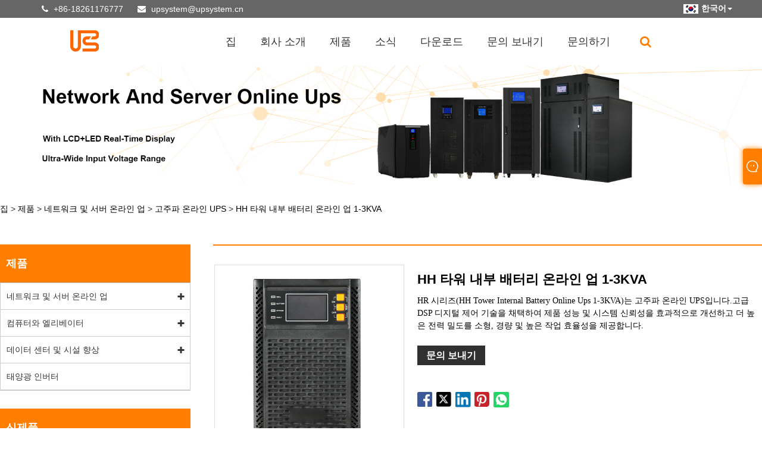

--- FILE ---
content_type: text/html; charset=utf-8
request_url: https://ko.upluselec.com/high-frequency-online-ups/hh-tower-internal-battery-online-ups-1-3kva
body_size: 12491
content:
<!DOCTYPE html>
<html lang="en">
<head>
<title>중국 HH 타워 내부 배터리 온라인 Ups 1-3KVA 공급 업체, 제조업체, 공장 - Upsystem Power 공장</title>
<meta name="keywords" content="HH Tower Internal Battery Online Ups 1-3KVA, 제조사, 공급업체, 공장, 도매, 맞춤형, 품질, 구매, 재고 있음, 무료 샘플, 중국산, 브랜드, 저렴한, 할인, 가격, 가격표, 견적, 낮은가격, 할인 구매, 패션, 최신, 고품질, 고급, 내구성, 유지 관리 용이성, 최신 판매, 1년 보증, 고급, 멋진" />
<meta name="description" content="중국 Upsystem Power 공장은 중국의 professionalHH Tower Internal Battery Online Ups 1-3KVA 제조 업체 및 공급 업체 중 하나입니다.우리의 제품은 CE 인증을 받았습니다.또한, 우리의 제품은 고급 및 고품질입니다.할인 품위있는 HH 타워 내부 배터리 온라인 업 1-3KVA를 구입하십시오. Upsystem Power는 더 좋은 선택을 줄 수 있습니다. HH 타워 내부 배터리 온라인 업 1-3KVA 내구성, 유지 보수가 쉽고 최신 판매이며 동시에 저렴합니다.우리가 점점 더 많은 국내 및 해외 고객에게 호의를 얻은 것은 바로 이러한 이점 때문입니다.우리의 재고가 충분하고 제품 품질이 보장됩니다.우리는 고객에게 무료 샘플 및 제품 가격표를 제공할 수 있으며, 관련 제품 정보에 대한 메시지를 남겨주세요." />
<meta http-equiv="X-UA-Compatible" content="IE=edge">
<meta http-equiv="Content-Type" content="text/html; charset=utf-8" />
<meta name="viewport" content="width=device-width, initial-scale=1">
<meta name="format-detection" content="telephone=no" />
<meta name="apple-mobile-web-app-capable" content="yes" />
<meta name="apple-mobile-web-app-status-bar-style" content="black" />
<meta name="yandex-verification" content="86e543a495317ce5" /><script>var inquirySummitType = 0;var inquiryLocation = "success.html";</script>
<link rel="canonical" href="https://ko.upluselec.com/high-frequency-online-ups/hh-tower-internal-battery-online-ups-1-3kva" />
<link rel="icon" type="image/x-icon" href="//d.hzytb.com/images/20220607/145919/140561.jpg" type="image/x-icon">
<link rel="shortcut icon" type="image/x-icon" href="//d.hzytb.com/images/20220607/145919/140561.jpg" type="image/x-icon">
<link href="/templates/1008/css/swiper.min.css"  rel="stylesheet" type="text/css">
<link rel="stylesheet" href="/templates/1008/css/font-awesome.min.css" >
<link href="/templates/1008/css/animate.min.css"  rel="stylesheet" type="text/css">
<link href="/templates/1008/css/style.css?v=1.3"  rel="stylesheet" type="text/css">
<script src="/templates/1008/js/jquery-2.1.4.min.js" ></script>
<link href="/templates/1008/css/iconfont.css"  rel="stylesheet" />
<link rel="stylesheet" type="text/css" href="/templates/1008/css/product.css" >
<link rel="stylesheet" type="text/css" href="/templates/1008/css/product_mobile.css" >
<link rel="stylesheet" href="/templates/1008/css/ues-base.css" />
<script src="/static/js/layui/layui.js"></script>
<style>
body {font-family: Lato,Montserrat,Arial,Helvetica,sans-serif!important;}
.block .product-right .product-list .product-item .product-info .product-desc {font-family:Verdana;}
.block .shown_products_a_right .product-desc {font-family:Verdana;}

.about-container img {max-width:100%;}

.about-container .about-left {float:left;width:67%;}
.about-container .about-right {float:right;width:30%;}


.about-container .about2-left {float:left;width:45%;}
.about-container .about2-right {float:right;width:52%;}
.shown_products_b tr td{padding:6px;}

.contact-content {position: relative;}
.contact-content .contact_us_content_div {float:left;}
.contact-content .contact_us_content_div img {position: relative;margin:0!important;top:10px;}
.contact-content {width:100%!important;}
.contact-content .contact_us_img_div {float:right;}
.contact-content .contact_us_img_div img {margin:0!important;}
@media screen and (max-width: 1199px) {
    .contact-content .contact_us_img_div {float:left;}
    .contact-content .contact_us_img_div img {width:auto;height:auto;}
}
</style>
</head>
<body>
    <div class="cont">


<header>
    <div class="top flex">
        <div class="contact">
            <span class="phone"><i class="fa fa-phone"></i>
                 <a href="tel:+86-18261176777" target="_blank" title="+86-18261176777" class="clickLog" data-position="top" data-type="phone">+86-18261176777</a>
            </span>
            <span class="envelope"><i class="fa fa-envelope"></i>
                <a id="A_4" href="/cdn-cgi/l/email-protection#e79297949e9493828aa79297949e9493828ac98489" target="_blank" title="upsystem@upsystem.cn" id="A_4" class="clickLog" data-position="top" data-type="email"><span class="__cf_email__" data-cfemail="2f5a5f5c565c5b4a426f5a5f5c565c5b4a42014c41">[email&#160;protected]</span></a>
            </span>
        </div>
        <div class="language">
            <div class="lang-title">
                <a class="flex"  title="English" href="javascript:;">
                    <img src="/upload/lang/ko.gif"  alt="한국어" title="한국어"><b>한국어</b>
                </a>
            </div>
            <div class="lang-cont">
                <ul>
                                            <li>
                            <a href="https://www.upluselec.com" title="English">
                            <img title="English" alt="English" src="/upload/lang/en.gif">
                            <b>English</b>
                           </a>
                        </li>
                                            <li>
                            <a href="https://es.upluselec.com" title="Espa&ntilde;ol">
                            <img title="Espa&ntilde;ol" alt="Espa&ntilde;ol" src="/upload/lang/es.gif">
                            <b>Espa&ntilde;ol</b>
                           </a>
                        </li>
                                            <li>
                            <a href="https://pt.upluselec.com" title="Portugu&ecirc;s">
                            <img title="Portugu&ecirc;s" alt="Portugu&ecirc;s" src="/upload/lang/pt.gif">
                            <b>Portugu&ecirc;s</b>
                           </a>
                        </li>
                                            <li>
                            <a href="https://ru.upluselec.com" title="русский">
                            <img title="русский" alt="русский" src="/upload/lang/ru.gif">
                            <b>русский</b>
                           </a>
                        </li>
                                            <li>
                            <a href="https://fr.upluselec.com" title="fran&ccedil;ais">
                            <img title="fran&ccedil;ais" alt="fran&ccedil;ais" src="/upload/lang/fr.gif">
                            <b>fran&ccedil;ais</b>
                           </a>
                        </li>
                                            <li>
                            <a href="https://ja.upluselec.com" title="日本語">
                            <img title="日本語" alt="日本語" src="/upload/lang/ja.gif">
                            <b>日本語</b>
                           </a>
                        </li>
                                            <li>
                            <a href="https://de.upluselec.com" title="Deutsch">
                            <img title="Deutsch" alt="Deutsch" src="/upload/lang/de.gif">
                            <b>Deutsch</b>
                           </a>
                        </li>
                                            <li>
                            <a href="https://vi.upluselec.com" title="Tiếng Việt">
                            <img title="Tiếng Việt" alt="Tiếng Việt" src="/upload/lang/vi.gif">
                            <b>Tiếng Việt</b>
                           </a>
                        </li>
                                            <li>
                            <a href="https://it.upluselec.com" title="Italiano">
                            <img title="Italiano" alt="Italiano" src="/upload/lang/it.gif">
                            <b>Italiano</b>
                           </a>
                        </li>
                                            <li>
                            <a href="https://nl.upluselec.com" title="Nederlands">
                            <img title="Nederlands" alt="Nederlands" src="/upload/lang/nl.gif">
                            <b>Nederlands</b>
                           </a>
                        </li>
                                            <li>
                            <a href="https://th.upluselec.com" title="ไทย">
                            <img title="ไทย" alt="ไทย" src="/upload/lang/th.gif">
                            <b>ไทย</b>
                           </a>
                        </li>
                                            <li>
                            <a href="https://pl.upluselec.com" title="Polski">
                            <img title="Polski" alt="Polski" src="/upload/lang/pl.gif">
                            <b>Polski</b>
                           </a>
                        </li>
                                            <li>
                            <a href="https://ko.upluselec.com" title="한국어">
                            <img title="한국어" alt="한국어" src="/upload/lang/ko.gif">
                            <b>한국어</b>
                           </a>
                        </li>
                                            <li>
                            <a href="https://sv.upluselec.com" title="Svenska">
                            <img title="Svenska" alt="Svenska" src="/upload/lang/sv.gif">
                            <b>Svenska</b>
                           </a>
                        </li>
                                            <li>
                            <a href="https://hu.upluselec.com" title="magyar">
                            <img title="magyar" alt="magyar" src="/upload/lang/hu.gif">
                            <b>magyar</b>
                           </a>
                        </li>
                                            <li>
                            <a href="https://ms.upluselec.com" title="Malay">
                            <img title="Malay" alt="Malay" src="/upload/lang/ms.gif">
                            <b>Malay</b>
                           </a>
                        </li>
                                            <li>
                            <a href="https://bn.upluselec.com" title="বাংলা">
                            <img title="বাংলা" alt="বাংলা" src="/upload/lang/bn.gif">
                            <b>বাংলা</b>
                           </a>
                        </li>
                                            <li>
                            <a href="https://da.upluselec.com" title="Dansk">
                            <img title="Dansk" alt="Dansk" src="/upload/lang/da.gif">
                            <b>Dansk</b>
                           </a>
                        </li>
                                            <li>
                            <a href="https://fi.upluselec.com" title="Suomi">
                            <img title="Suomi" alt="Suomi" src="/upload/lang/fi.gif">
                            <b>Suomi</b>
                           </a>
                        </li>
                                            <li>
                            <a href="https://hi.upluselec.com" title="हिन्दी">
                            <img title="हिन्दी" alt="हिन्दी" src="/upload/lang/hi.gif">
                            <b>हिन्दी</b>
                           </a>
                        </li>
                                            <li>
                            <a href="https://tl.upluselec.com" title="Pilipino">
                            <img title="Pilipino" alt="Pilipino" src="/upload/lang/tl.gif">
                            <b>Pilipino</b>
                           </a>
                        </li>
                                            <li>
                            <a href="https://tr.upluselec.com" title="T&uuml;rk">
                            <img title="T&uuml;rk" alt="T&uuml;rk" src="/upload/lang/tr.gif">
                            <b>T&uuml;rk</b>
                           </a>
                        </li>
                                            <li>
                            <a href="https://ga.upluselec.com" title="Gaeilge">
                            <img title="Gaeilge" alt="Gaeilge" src="/upload/lang/ga.gif">
                            <b>Gaeilge</b>
                           </a>
                        </li>
                                            <li>
                            <a href="https://ar.upluselec.com" title="عربى">
                            <img title="عربى" alt="عربى" src="/upload/lang/ar.gif">
                            <b>عربى</b>
                           </a>
                        </li>
                                            <li>
                            <a href="https://id.upluselec.com" title="Indonesia">
                            <img title="Indonesia" alt="Indonesia" src="/upload/lang/id.gif">
                            <b>Indonesia</b>
                           </a>
                        </li>
                                            <li>
                            <a href="https://no.upluselec.com" title="norsk">
                            <img title="norsk" alt="norsk" src="/upload/lang/no.gif">
                            <b>norsk</b>
                           </a>
                        </li>
                                            <li>
                            <a href="https://ur.upluselec.com" title="اردو">
                            <img title="اردو" alt="اردو" src="/upload/lang/urdu.gif">
                            <b>اردو</b>
                           </a>
                        </li>
                                            <li>
                            <a href="https://cs.upluselec.com" title="če&scaron;tina">
                            <img title="če&scaron;tina" alt="če&scaron;tina" src="/upload/lang/cs.gif">
                            <b>če&scaron;tina</b>
                           </a>
                        </li>
                                            <li>
                            <a href="https://el.upluselec.com" title="&Epsilon;&lambda;&lambda;&eta;&nu;&iota;&kappa;ά">
                            <img title="&Epsilon;&lambda;&lambda;&eta;&nu;&iota;&kappa;ά" alt="&Epsilon;&lambda;&lambda;&eta;&nu;&iota;&kappa;ά" src="/upload/lang/el.gif">
                            <b>&Epsilon;&lambda;&lambda;&eta;&nu;&iota;&kappa;ά</b>
                           </a>
                        </li>
                                            <li>
                            <a href="https://uk.upluselec.com" title="Українська">
                            <img title="Українська" alt="Українська" src="/upload/lang/uk.gif">
                            <b>Українська</b>
                           </a>
                        </li>
                                            <li>
                            <a href="https://jw.upluselec.com" title="Javanese">
                            <img title="Javanese" alt="Javanese" src="/upload/lang/javanese.gif">
                            <b>Javanese</b>
                           </a>
                        </li>
                                            <li>
                            <a href="https://fa.upluselec.com" title="فارسی">
                            <img title="فارسی" alt="فارسی" src="/upload/lang/fa.gif">
                            <b>فارسی</b>
                           </a>
                        </li>
                                            <li>
                            <a href="https://ta.upluselec.com" title="தமிழ்">
                            <img title="தமிழ்" alt="தமிழ்" src="/upload/lang/tamil.gif">
                            <b>தமிழ்</b>
                           </a>
                        </li>
                                            <li>
                            <a href="https://te.upluselec.com" title="తెలుగు">
                            <img title="తెలుగు" alt="తెలుగు" src="/upload/lang/telugu.gif">
                            <b>తెలుగు</b>
                           </a>
                        </li>
                                            <li>
                            <a href="https://ne.upluselec.com" title="नेपाली">
                            <img title="नेपाली" alt="नेपाली" src="/upload/lang/nepali.gif">
                            <b>नेपाली</b>
                           </a>
                        </li>
                                            <li>
                            <a href="https://my.upluselec.com" title="Burmese">
                            <img title="Burmese" alt="Burmese" src="/upload/lang/my.gif">
                            <b>Burmese</b>
                           </a>
                        </li>
                                            <li>
                            <a href="https://bg.upluselec.com" title="български">
                            <img title="български" alt="български" src="/upload/lang/bg.gif">
                            <b>български</b>
                           </a>
                        </li>
                                            <li>
                            <a href="https://lo.upluselec.com" title="ລາວ">
                            <img title="ລາວ" alt="ລາວ" src="/upload/lang/lo.gif">
                            <b>ລາວ</b>
                           </a>
                        </li>
                                            <li>
                            <a href="https://la.upluselec.com" title="Latine">
                            <img title="Latine" alt="Latine" src="/upload/lang/la.gif">
                            <b>Latine</b>
                           </a>
                        </li>
                                            <li>
                            <a href="https://kk.upluselec.com" title="Қазақ">
                            <img title="Қазақ" alt="Қазақ" src="/upload/lang/kk.gif">
                            <b>Қазақ</b>
                           </a>
                        </li>
                                            <li>
                            <a href="https://eu.upluselec.com" title="Euskal">
                            <img title="Euskal" alt="Euskal" src="/upload/lang/eu.gif">
                            <b>Euskal</b>
                           </a>
                        </li>
                                            <li>
                            <a href="https://az.upluselec.com" title="Azərbaycan">
                            <img title="Azərbaycan" alt="Azərbaycan" src="/upload/lang/az.gif">
                            <b>Azərbaycan</b>
                           </a>
                        </li>
                                            <li>
                            <a href="https://sk.upluselec.com" title="slovensk&yacute;">
                            <img title="slovensk&yacute;" alt="slovensk&yacute;" src="/upload/lang/sk.gif">
                            <b>slovensk&yacute;</b>
                           </a>
                        </li>
                                            <li>
                            <a href="https://mk.upluselec.com" title="Македонски">
                            <img title="Македонски" alt="Македонски" src="/upload/lang/mk.gif">
                            <b>Македонски</b>
                           </a>
                        </li>
                                            <li>
                            <a href="https://lt.upluselec.com" title="Lietuvos">
                            <img title="Lietuvos" alt="Lietuvos" src="/upload/lang/lt.gif">
                            <b>Lietuvos</b>
                           </a>
                        </li>
                                            <li>
                            <a href="https://et.upluselec.com" title="Eesti Keel">
                            <img title="Eesti Keel" alt="Eesti Keel" src="/upload/lang/et.gif">
                            <b>Eesti Keel</b>
                           </a>
                        </li>
                                            <li>
                            <a href="https://ro.upluselec.com" title="Rom&acirc;nă">
                            <img title="Rom&acirc;nă" alt="Rom&acirc;nă" src="/upload/lang/ro.gif">
                            <b>Rom&acirc;nă</b>
                           </a>
                        </li>
                                            <li>
                            <a href="https://sl.upluselec.com" title="Slovenski">
                            <img title="Slovenski" alt="Slovenski" src="/upload/lang/sl.gif">
                            <b>Slovenski</b>
                           </a>
                        </li>
                                            <li>
                            <a href="https://sr.upluselec.com" title="Српски">
                            <img title="Српски" alt="Српски" src="/upload/lang/sr.gif">
                            <b>Српски</b>
                           </a>
                        </li>
                                            <li>
                            <a href="https://be.upluselec.com" title="Беларус">
                            <img title="Беларус" alt="Беларус" src="/upload/lang/be.gif">
                            <b>Беларус</b>
                           </a>
                        </li>
                                    </ul>
            </div>
        </div>
    </div>
    <div class="header-con flex clearfix">
		        <a href="/" class="logo"><img src="//d.hzytb.com/images/20220526/185543/342164.png"  alt="업시스템 파워팩토리" title="업시스템 파워팩토리"></a>
        <div id="nav">
            <ul class="nav">
                                    <li onmouseover="displaySubMenu(this)" onmouseout="hideSubMenu(this)">
                        <a href="/" title="집" class="inmenu">집</a>
                                            </li>
                                    <li onmouseover="displaySubMenu(this)" onmouseout="hideSubMenu(this)">
                        <a href="/about.html" title="회사 소개" class="inmenu_1">회사 소개</a>
                                                <ul class="submenu">
                                                        <li class="side_nav1" onmouseover="displaySubMenu(this)" onmouseout="hideSubMenu(this)">
                                <a href="/about-6082.html" title="회사 소개">회사 소개</a>
                                                            </li>
                                                    </ul>
                                            </li>
                                    <li onmouseover="displaySubMenu(this)" onmouseout="hideSubMenu(this)">
                        <a href="/products.html" title="제품" class="inmenu">제품</a>
                                                <ul class="submenu">
                                                        <li class="side_nav1" onmouseover="displaySubMenu(this)" onmouseout="hideSubMenu(this)">
                                <a href="/network-and-server-online-ups/" title="네트워크 및 서버 온라인 업">네트워크 및 서버 온라인 업</a>
                                                                <ul class="submenu">
                                                                        <li  class="side_nav1"><a href="/network-and-server-online-ups/high-frequency-online-ups/" title="고주파 온라인 UPS">고주파 온라인 UPS</a></li>
                                                                        <li  class="side_nav1"><a href="/network-and-server-online-ups/low-frequency-online-ups/" title="저주파 온라인 UPS">저주파 온라인 UPS</a></li>
                                                                    </ul>
                                                            </li>
                                                        <li class="side_nav1" onmouseover="displaySubMenu(this)" onmouseout="hideSubMenu(this)">
                                <a href="/computer-and-elevator-ups/" title="컴퓨터와 엘리베이터">컴퓨터와 엘리베이터</a>
                                                                <ul class="submenu">
                                                                        <li  class="side_nav1"><a href="/computer-and-elevator-ups/line-interactive-ups/" title="라인 인터랙티브 UPS">라인 인터랙티브 UPS</a></li>
                                                                        <li  class="side_nav1"><a href="/computer-and-elevator-ups/offline-ups/" title="오프라인 업">오프라인 업</a></li>
                                                                    </ul>
                                                            </li>
                                                        <li class="side_nav1" onmouseover="displaySubMenu(this)" onmouseout="hideSubMenu(this)">
                                <a href="/data-center-and-facility-ups/" title="데이터 센터 및 시설 향상">데이터 센터 및 시설 향상</a>
                                                                <ul class="submenu">
                                                                        <li  class="side_nav1"><a href="/data-center-and-facility-ups/3phase-modular-ups/" title="3상 모듈러 UPS">3상 모듈러 UPS</a></li>
                                                                        <li  class="side_nav1"><a href="/data-center-and-facility-ups/1phase-data-center-ups/" title="1단계 데이터 센터 업">1단계 데이터 센터 업</a></li>
                                                                    </ul>
                                                            </li>
                                                        <li class="side_nav1" onmouseover="displaySubMenu(this)" onmouseout="hideSubMenu(this)">
                                <a href="/solar-inverter/" title="태양광 인버터">태양광 인버터</a>
                                                            </li>
                                                    </ul>
                                            </li>
                                    <li onmouseover="displaySubMenu(this)" onmouseout="hideSubMenu(this)">
                        <a href="/news.html" title="소식" class="inmenu">소식</a>
                                                <ul class="submenu">
                                                        <li class="side_nav1" onmouseover="displaySubMenu(this)" onmouseout="hideSubMenu(this)">
                                <a href="/news/860.html" title="산업 뉴스">산업 뉴스</a>
                                                            </li>
                                                        <li class="side_nav1" onmouseover="displaySubMenu(this)" onmouseout="hideSubMenu(this)">
                                <a href="/news/811.html" title="회사 뉴스">회사 뉴스</a>
                                                            </li>
                                                    </ul>
                                            </li>
                                    <li onmouseover="displaySubMenu(this)" onmouseout="hideSubMenu(this)">
                        <a href="/download.html" title="다운로드" class="inmenu">다운로드</a>
                                            </li>
                                    <li onmouseover="displaySubMenu(this)" onmouseout="hideSubMenu(this)">
                        <a href="/message.html" title="문의 보내기" class="inmenu">문의 보내기</a>
                                            </li>
                                    <li onmouseover="displaySubMenu(this)" onmouseout="hideSubMenu(this)">
                        <a href="/contact.html" title="문의하기" class="inmenu">문의하기</a>
                                            </li>
                            </ul>
            <div class="search">
                <div class="search-icon"><i class="fa fa-search" aria-hidden="true"></i></div>
            </div>
			        </div>
        <div class="nav-btn">
            <div class="nav-r-btn"><span></span><span></span><span></span></div>
        </div>
    </div>
    <div class="search-from">
        <form action="/products.html" class="flex">
            <input type="text" class="searchtxt" name="wd" placeholder="여기에서 검색" id="txtSearch">
            <input id="btnSearch" data-value="찾다" type="submit" value="찾다" />
        </form>
    </div>
    <div class="mask"></div>
</header>

<div class="banner">
	<a class="item"><img src="//d.hzytb.com/images/20220625/173023/740823.jpg" alt="제품" title="제품"></a>
</div>
        <div class="block">
            <div class="layout">
                <div class="layui-breadcrumb ues-breadcrumb" lay-separator=" &gt; ">
	<a href="/">집</a>
		<a href="/products.html" title="제품">제품</a>
		<a href="/network-and-server-online-ups/" title="네트워크 및 서버 온라인 업">네트워크 및 서버 온라인 업</a>
		<a href="/network-and-server-online-ups/high-frequency-online-ups/" title="고주파 온라인 UPS">고주파 온라인 UPS</a>
		<a href="/high-frequency-online-ups/hh-tower-internal-battery-online-ups-1-3kva" title="HH 타워 내부 배터리 온라인 업 1-3KVA">HH 타워 내부 배터리 온라인 업 1-3KVA</a>
	</div>
                <div class="product-left">
                    <div class="product-nav">
                        <h3>제품</h3>
                        <ul>
                                                        <li><span></span><a href="/network-and-server-online-ups/" title="네트워크 및 서버 온라인 업">네트워크 및 서버 온라인 업</a>
                                                                <ul>
                                                                        <li><a href="/network-and-server-online-ups/high-frequency-online-ups/" title="고주파 온라인 UPS">고주파 온라인 UPS</a></li>
                                                                        <li><a href="/network-and-server-online-ups/low-frequency-online-ups/" title="저주파 온라인 UPS">저주파 온라인 UPS</a></li>
                                                                    </ul>
                                                            </li>
                                                        <li><span></span><a href="/computer-and-elevator-ups/" title="컴퓨터와 엘리베이터">컴퓨터와 엘리베이터</a>
                                                                <ul>
                                                                        <li><a href="/computer-and-elevator-ups/line-interactive-ups/" title="라인 인터랙티브 UPS">라인 인터랙티브 UPS</a></li>
                                                                        <li><a href="/computer-and-elevator-ups/offline-ups/" title="오프라인 업">오프라인 업</a></li>
                                                                    </ul>
                                                            </li>
                                                        <li><span></span><a href="/data-center-and-facility-ups/" title="데이터 센터 및 시설 향상">데이터 센터 및 시설 향상</a>
                                                                <ul>
                                                                        <li><a href="/data-center-and-facility-ups/3phase-modular-ups/" title="3상 모듈러 UPS">3상 모듈러 UPS</a></li>
                                                                        <li><a href="/data-center-and-facility-ups/1phase-data-center-ups/" title="1단계 데이터 센터 업">1단계 데이터 센터 업</a></li>
                                                                    </ul>
                                                            </li>
                                                        <li><a href="/solar-inverter/" title="태양광 인버터">태양광 인버터</a>
                                                            </li>
                                                    </ul>
                    </div>
                    <div class="product-list">
	<h3>신제품</h3>
	<ul>
				<li><a href="/solar-inverter/off-grid-3kva-solar-inverter"  title="독립형 3KVA 태양광 인버터"><img src="//d.hzytb.com/images/20220815/180311/143618.jpg?imageView2/1/w/400/h/400" alt="독립형 3KVA 태양광 인버터" title="독립형 3KVA 태양광 인버터"><span>독립형 3KVA 태양광 인버터</span></a></li>
				<li><a href="/high-frequency-online-ups/hh-3-3-tower-external-battery-online-ups-10-80kva"  title="HH 3/3 타워 외부 배터리 온라인 업 10-80KVA"><img src="//d.hzytb.com/images/20220525/152251/737276.jpg?imageView2/1/w/400/h/400" alt="HH 3/3 타워 외부 배터리 온라인 업 10-80KVA" title="HH 3/3 타워 외부 배터리 온라인 업 10-80KVA"><span>HH 3/3 타워 외부 배터리 온라인 업 10-80KVA</span></a></li>
				<li><a href="/low-frequency-online-ups/lx-tower-internal-battery-online-ups-6-10kva"  title="LX 타워 내부 배터리 온라인 업 6-10KVA"><img src="//d.hzytb.com/images/20220525/151906/832020.jpg?imageView2/1/w/400/h/400" alt="LX 타워 내부 배터리 온라인 업 6-10KVA" title="LX 타워 내부 배터리 온라인 업 6-10KVA"><span>LX 타워 내부 배터리 온라인 업 6-10KVA</span></a></li>
				<li><a href="/offline-ups/elevator-uninterruptible-power-supply-1000va-1500va"  title="엘리베이터 무정전 전원 공급 장치 1000va-1500va"><img src="//d.hzytb.com/images/20220823/162634/264293.jpg?imageView2/1/w/400/h/400" alt="엘리베이터 무정전 전원 공급 장치 1000va-1500va" title="엘리베이터 무정전 전원 공급 장치 1000va-1500va"><span>엘리베이터 무정전 전원 공급 장치 1000va-1500va</span></a></li>
				<li><a href="/low-frequency-online-ups/lx-tower-external-battery-online-ups-6-10kva"  title="LX 타워 외부 배터리 온라인 업 6-10KVA"><img src="//d.hzytb.com/images/20220525/151753/393080.jpg?imageView2/1/w/400/h/400" alt="LX 타워 외부 배터리 온라인 업 6-10KVA" title="LX 타워 외부 배터리 온라인 업 6-10KVA"><span>LX 타워 외부 배터리 온라인 업 6-10KVA</span></a></li>
			</ul>
</div>
                </div>
                <div class="product-right">
                    <div class="shown_products_a">
                        <div class="shown_products_a_left" style="border: none;">
                            <section>
                                <section class="product-intro">
                                    <div class="product-img"><div id="preview" class="spec-preview">
										<video id='media' controls autoplay style="display:none"><source src=''></video>
										<span class="jqzoom" id="defaultimg" ><img jqimg="//d.hzytb.com/images/20220525/153725/670909.jpg" src="//d.hzytb.com/images/20220525/153725/670909.jpg" alt="HH Tower Internal Battery Online Ups 1-3KVA"/></span></div>
										  <div class="spec-scroll"><a class="prev"> </a><a class="next"> </a>
											<div class="items">
											  <ul>
																								<li><span><img bimg="//d.hzytb.com/images/20220525/153725/670909.jpg" src="//d.hzytb.com/images/20220525/153725/670909.jpg?imageView2/1/w/60/h/60" onmousemove="preview(this);" alt="HH Tower Internal Battery Online Ups 1-3KVA"></span></li>
																								<li><span><img bimg="//d.hzytb.com/images/20220525/153725/465946.jpg" src="//d.hzytb.com/images/20220525/153725/465946.jpg?imageView2/1/w/60/h/60" onmousemove="preview(this);" alt="HH Tower Internal Battery Online Ups 1-3KVA"></span></li>
																								<li><span><img bimg="//d.hzytb.com/images/20220525/153725/787053.jpg" src="//d.hzytb.com/images/20220525/153725/787053.jpg?imageView2/1/w/60/h/60" onmousemove="preview(this);" alt="HH Tower Internal Battery Online Ups 1-3KVA"></span></li>
																								<li><span><img bimg="//d.hzytb.com/images/20220525/153725/201217.jpg" src="//d.hzytb.com/images/20220525/153725/201217.jpg?imageView2/1/w/60/h/60" onmousemove="preview(this);" alt="HH Tower Internal Battery Online Ups 1-3KVA"></span></li>
																								<li><span><img bimg="//d.hzytb.com/images/20220525/153725/510959.jpg" src="//d.hzytb.com/images/20220525/153725/510959.jpg?imageView2/1/w/60/h/60" onmousemove="preview(this);" alt="HH Tower Internal Battery Online Ups 1-3KVA"></span></li>
																								<li><span><img bimg="//d.hzytb.com/images/20220525/153725/430227.jpg" src="//d.hzytb.com/images/20220525/153725/430227.jpg?imageView2/1/w/60/h/60" onmousemove="preview(this);" alt="HH Tower Internal Battery Online Ups 1-3KVA"></span></li>
																							  </ul>
											</div>
										</div>
										<script data-cfasync="false" src="/cdn-cgi/scripts/5c5dd728/cloudflare-static/email-decode.min.js"></script><script src="/static/js/jqzoom/js/jqzoom.js"></script>
									</div>
                                </section>
                            </section>
                        </div>
                        <div class="shown_products_a_right">
                             <h1>HH 타워 내부 배터리 온라인 업 1-3KVA</h1>
                            <div class="product-desc">HR 시리즈(HH Tower Internal Battery Online Ups 1-3KVA)는 고주파 온라인 UPS입니다.고급 DSP 디지털 제어 기술을 채택하여 제품 성능 및 시스템 신뢰성을 효과적으로 개선하고 더 높은 전력 밀도를 소형, 경량 및 높은 작업 효율성을 제공합니다.</div>

                             <h4><a href="https://ko.upluselec.com/high-frequency-online-ups/hh-tower-internal-battery-online-ups-1-3kva#inquiry" title="HH 타워 내부 배터리 온라인 업 1-3KVA">문의 보내기</a></h4>
                            <div class="Ylink">
                                <ul>

                                </ul>
                            </div>
                            <div style="height: 20px; overflow: hidden; float: left; width: 100%;"></div>
                            <div class="detail_addthis"><div class="share-btn-list" style="padding-top: 30px;"></div>
<script src="/static/plugins/share.js"></script></div>
                        </div>
                    </div>
                    <div class="shown_products_b">
                        <div class="shown_products_b_a shown_products_content">
                            <div class="op">
                                <h2>제품 설명</h2>
                            </div>
                            <div class="opt">
                                                                <div class="ues-hide">
                                                                        <h2>HH 타워 내부 배터리 온라인 업 1-3KVA 공급 업체</h2>
                                                                        <h2>HH 타워 내부 배터리 온라인 업 1-3KVA 제조업체</h2>
                                                                    </div>
                                                                <p style="text-align: justify; line-height: 2;"><span style="font-family: verdana, geneva, sans-serif; color: #000000; font-size: 20px;"><strong>1. HH 타워 내부 배터리 온라인 업 1-3KVA의 제품 소개</strong></span></p>
<p style="text-align: justify; line-height: 2;">&nbsp;</p>
<p style="text-align: justify; line-height: 2;"><span style="font-family: verdana, geneva, sans-serif; color: #000000;">HH 시리즈(HH Tower Internal Battery Online Ups 1-3KVA PF1.0)는 고주파 온라인 UPS입니다.고급 DSP 디지털 제어 기술을 채택하여 제품 성능 및 시스템 신뢰성을 효과적으로 개선하고 더 높은 전력 밀도를 소형, 경량 및 높은 작업 효율성을 제공합니다.전력 차단, 그리드 과전압/저전압, 순간 전압 강하, 진폭 감소, 고전압 펄스, 서지 전압, 고조파 왜곡, 클러터 간섭, 주파수 변동과 같은 전력 문제를 효과적으로 해결하고 부하에 최상의 전력을 제공합니다.Upsystem Power 공장은 HH Tower Internal Battery Online Ups 1-3KVA의 설계, R&amp;D, 제조, 판매 및 서비스에 중점을 둔 하이테크 기업입니다.제품은 수십 개의 국가와 지역으로 수출됩니다.비즈니스 협력에 대해 논의하기 위해 전화를 걸거나 편지를 보내시는 것을 환영합니다.</span></p>
<p style="text-align: justify; line-height: 2;">&nbsp;</p>
<p style="text-align: justify; line-height: 2;"><span style="font-family: verdana, geneva, sans-serif; color: #000000;">더블 컨버전 온라인 디자인</span></p>
<p style="text-align: justify; line-height: 2;"><span style="font-family: verdana, geneva, sans-serif; color: #000000;">DSP 디지털 제어 채택</span></p>
<p style="text-align: justify; line-height: 2;"><span style="font-family: verdana, geneva, sans-serif; color: #000000;">LCD+LED 실시간 디스플레이 포함</span></p>
<p style="text-align: justify; line-height: 2;"><span style="font-family: verdana, geneva, sans-serif; color: #000000;">매우 넓은 입력 전압 범위</span></p>
<p style="text-align: justify; line-height: 2;">&nbsp;</p>
<p style="text-align: justify; line-height: 2;"><span style="font-family: verdana, geneva, sans-serif; color: #000000; font-size: 20px;"><strong>2. HH 타워 내부 배터리 온라인 업 1-3KVA의 제품 기능</strong></span></p>
<p style="text-align: justify; line-height: 2;">&nbsp;</p>
<p style="text-align: justify; line-height: 2;"><span style="font-family: verdana, geneva, sans-serif; color: #000000;">이중 변환 온라인 설계로 출력 전송 시간이 0입니다.단상 입력 및 출력 전압.</span></p>
<p style="text-align: justify; line-height: 2;"><span style="font-family: verdana, geneva, sans-serif; color: #000000;">DSP 디지털 제어, 우수한 성능 지표, 보다 안정적이고 안정적인 채택</span></p>
<p style="text-align: justify; line-height: 2;"><span style="font-family: verdana, geneva, sans-serif; color: #000000;">입력 역률이 1인 능동 역률 보정 기술(PFC)을 채택하여 그리드의 오염을 줄일 수 있어 에너지 절약 및 시스템 투자 절감</span></p>
<p style="text-align: justify; line-height: 2;">&nbsp;</p>
<p style="text-align: justify; line-height: 2;"><span style="font-family: verdana, geneva, sans-serif; color: #000000;">매우 넓은 입력 전압 범위.</span></p>
<p style="text-align: justify; line-height: 2;"><span style="font-family: verdana, geneva, sans-serif; color: #000000;">입력 주파수 범위 45~65Hz, 다양한 연료 발생기 지원</span></p>
<p style="text-align: justify; line-height: 2;"><span style="font-family: verdana, geneva, sans-serif; color: #000000;">LCD+LED 실시간 디스플레이를 통해 사용자는 UPS 작동 상태를 직관적으로 이해할 수 있습니다.</span></p>
<p style="text-align: justify; line-height: 2;"><span style="font-family: verdana, geneva, sans-serif; color: #000000;">자체 감지 기능으로 UPS의 숨겨진 결함을 적시에 감지할 수 있습니다.</span></p>
<p style="text-align: justify; line-height: 2;"><span style="font-family: verdana, geneva, sans-serif; color: #000000;">AC 입력 과전압, 저전압 보호, 출력 과부하 보호, 단락 보호, 온도 보호, 배터리 저전압 경고 보호 및 배터리 과충전 보호 기능이 있습니다.</span></p>
<p style="text-align: justify; line-height: 2;">&nbsp;</p>
<p style="text-align: justify; line-height: 2;"><span style="font-family: verdana, geneva, sans-serif; color: #000000;">주 전원이 없을 때 배터리를 직접 사용하여 콜드 스타트할 수 있습니다.</span></p>
<p style="text-align: justify; line-height: 2;"><span style="font-family: verdana, geneva, sans-serif; color: #000000;">입력 중성선 및 활선 감지 기능으로 UPS 유틸리티 입력의 역 연결을 피하십시오.</span></p>
<p style="text-align: justify; line-height: 2;"><span style="font-family: verdana, geneva, sans-serif; color: #000000;">유틸리티가 차단되면 UPS는 배터리 모드에서 배터리를 방전합니다.도시 전력이 복구되면 무인 기능으로 UPS가 자동으로 켜지고 동시에 배터리를 충전합니다.</span></p>
<p style="text-align: justify; line-height: 2;">&nbsp;</p>
<p style="text-align: justify; line-height: 2;"><span style="font-family: verdana, geneva, sans-serif; color: #000000;">표준 RS232 통신 콘센트, UPS와 컴퓨터를 연결하여 다기능 및 다목적 모니터링 및 관리 작업을 실현하고 SNMP 카드(옵션)를 UPS 원격 모니터링 기능에 사용할 수 있습니다.</span></p>
<p style="text-align: justify; line-height: 2;">&nbsp;</p>
<p style="text-align: justify; line-height: 2;"><span style="font-family: verdana, geneva, sans-serif; color: #000000; font-size: 20px;"><strong>3. HH 타워 내부 배터리 온라인 업 1-3KVA의 제품 응용</strong></span></p>
<p style="text-align: justify; line-height: 2;">&nbsp;</p>
<p style="text-align: justify; line-height: 2;"><span style="font-family: verdana, geneva, sans-serif; color: #000000;">HH 타워 내부 배터리 온라인 업 1-3KVA PF1.0은 상용 서버, PC 서버 및 주변 장치, 통신 및 네트워크 장비, 홈 오피스 컴퓨터 및 기타 정교한 전자 장비와 같은 전원 보호 장치에 적합합니다.</span></p>
<p style="text-align: justify; line-height: 2;">&nbsp;</p>
<p style="text-align: justify; line-height: 2;"><span style="font-family: verdana, geneva, sans-serif; color: #000000;">후면</span></p>
<p style="text-align: justify; line-height: 2;">&nbsp;</p>
<p style="line-height: 2; text-align: center;"><span style="font-family: verdana, geneva, sans-serif; color: #000000;"><img style="display: block; margin-left: auto; margin-right: auto;" src="https://d.hzytb.com/images/20220701/134028/511068.png" alt="" width="500" height="515" /></span></p>
<p style="line-height: 2; text-align: center;"><span style="font-family: verdana, geneva, sans-serif; color: #000000;"><img src="https://d.hzytb.com/images/20220701/134105/993799.png" alt="" width="500" height="141" /></span></p>
<p style="text-align: justify; line-height: 2;">&nbsp;</p>
<p style="text-align: justify; line-height: 2;"><span style="font-family: verdana, geneva, sans-serif; color: #000000; font-size: 20px;"><strong>4. HH 타워 내부 배터리 온라인 업 1-3KVA의 제품 사양</strong></span></p>
<p style="text-align: justify; line-height: 2;">&nbsp;</p>
<div class="scroll-y-auto">
<table class="youpaisi" style="border-collapse: collapse; width: 100%; height: 1131.45px;" border="1">
<tbody>
<tr style="height: 22.3906px;">
<td style="width: 39.5522%; height: 22.3906px;" colspan="2"><span style="font-family: verdana, geneva, sans-serif; font-size: 16px; color: #000000;">모델</span></td>
<td style="width: 21.0614%; height: 22.3906px;"><span style="font-family: verdana, geneva, sans-serif;">HH1KS</span></td>
<td style="width: 19.7347%; height: 22.3906px;"><span style="font-family: verdana, geneva, sans-serif; font-size: 16px; color: #000000;">HH2KS</span></td>
<td style="width: 19.6517%; height: 22.3906px;"><span style="font-family: verdana, geneva, sans-serif; font-size: 16px; color: #000000;">HH3KS</span></td>
</tr>
<tr style="height: 22.3906px;">
<td style="width: 39.5522%; height: 22.3906px;" colspan="2"><span style="font-family: verdana, geneva, sans-serif; font-size: 16px; color: #000000;">평점</span></td>
<td style="width: 21.0614%; height: 22.3906px;"><span style="font-family: verdana, geneva, sans-serif; font-size: 16px; color: #000000;">1kVA/1000W</span></td>
<td style="width: 19.7347%; height: 22.3906px;"><span style="font-family: verdana, geneva, sans-serif; font-size: 16px; color: #000000;">2kVA/2000W</span></td>
<td style="width: 19.6517%; height: 22.3906px;"><span style="font-family: verdana, geneva, sans-serif; font-size: 16px; color: #000000;">3kVA/3000W</span></td>
</tr>
<tr style="height: 44.8438px;">
<td style="height: 310.547px; width: 18.4909%;" rowspan="5"><span style="font-family: verdana, geneva, sans-serif; font-size: 16px; color: #000000;">입력</span></td>
<td style="width: 21.0614%; height: 44.8438px;"><span style="font-family: verdana, geneva, sans-serif; font-size: 16px; color: #000000;">입력 시스템</span></td>
<td style="height: 44.8438px; width: 60.4478%;" colspan="3"><span style="font-family: verdana, geneva, sans-serif; font-size: 16px; color: #000000;">L+N+PE</span></td>
</tr>
<tr style="height: 44.8438px;">
<td style="width: 21.0614%; height: 44.8438px;"><span style="font-family: verdana, geneva, sans-serif; font-size: 16px; color: #000000;">정격 전압</span></td>
<td style="height: 44.8438px; width: 60.4478%;" colspan="3"><span style="font-family: verdana, geneva, sans-serif; font-size: 16px; color: #000000;">208/220/230/240VAC</span></td>
</tr>
<tr>
<td style="width: 21.0614%;"><span style="font-family: verdana, geneva, sans-serif; font-size: 16px; color: #000000;"><span style="font-family: verdana, geneva, sans-serif;">전압 범위</span><br /></span></td>
<td style="width: 60.4478%;" colspan="3">
<p><span style="font-family: verdana, geneva, sans-serif;">1.110Vac~300Vac;</span></p>
<p><span style="font-family: verdana, geneva, sans-serif;">2.110Vac~176Vac;</span></p>
<p><span style="font-family: verdana, geneva, sans-serif;">3.280-300Vac, (전력 제한)</span></p>
</td>
</tr>
<tr style="height: 44.8438px;">
<td style="width: 21.0614%; height: 44.8438px;"><span style="font-family: verdana, geneva, sans-serif; font-size: 16px; color: #000000;">빈도</span></td>
<td style="height: 44.8438px; width: 60.4478%;" colspan="3"><span style="font-family: verdana, geneva, sans-serif; font-size: 16px; color: #000000;">50/60+HZ(기본값), &plusmn;10HZ(설정 가능)</span></td>
</tr>
<tr style="height: 44.8438px;">
<td style="width: 21.0614%; height: 44.8438px;"><span style="font-family: verdana, geneva, sans-serif; font-size: 16px; color: #000000;">역률</span></td>
<td style="height: 44.8438px; width: 60.4478%;" colspan="3"><span style="font-family: verdana, geneva, sans-serif; font-size: 16px; color: #000000;">0.99</span></td>
</tr>
<tr style="height: 22.3906px;">
<td style="height: 451.078px; width: 18.4909%;" rowspan="8"><span style="font-family: verdana, geneva, sans-serif; font-size: 16px; color: #000000;">출력</span></td>
<td style="width: 21.0614%; height: 22.3906px;"><span style="font-family: verdana, geneva, sans-serif; font-size: 16px; color: #000000;">출력 시스템</span></td>
<td style="height: 22.3906px; width: 60.4478%;" colspan="3"><span style="font-family: verdana, geneva, sans-serif; font-size: 16px; color: #000000;">L+N+PE</span></td>
</tr>
<tr style="height: 22.3906px;">
<td style="width: 21.0614%; height: 22.3906px;"><span style="font-family: verdana, geneva, sans-serif; font-size: 16px; color: #000000;">역률</span></td>
<td style="height: 22.3906px; width: 60.4478%;" colspan="3"><span style="font-family: verdana, geneva, sans-serif; font-size: 16px; color: #000000;">1.0</span></td>
</tr>
<tr style="height: 22.3906px;">
<td style="width: 21.0614%; height: 22.3906px;"><span style="font-family: verdana, geneva, sans-serif; font-size: 16px; color: #000000;">전압</span></td>
<td style="height: 22.3906px; width: 60.4478%;" colspan="3"><span style="font-family: verdana, geneva, sans-serif; font-size: 16px; color: #000000;">208/220/230/240VAC</span></td>
</tr>
<tr style="height: 22.3906px;">
<td style="width: 21.0614%; height: 22.3906px;"><span style="font-family: verdana, geneva, sans-serif; font-size: 16px; color: #000000;">파형</span></td>
<td style="height: 22.3906px; width: 60.4478%;" colspan="3"><span style="font-family: verdana, geneva, sans-serif; font-size: 16px; color: #000000;">순정현파</span></td>
</tr>
<tr style="height: 92.7812px;">
<td style="width: 21.0614%; height: 92.7812px;"><span style="font-family: verdana, geneva, sans-serif; font-size: 16px; color: #000000;">전압 고조파 왜곡(정격 입력 전압. 정격 입력 주파수)</span></td>
<td style="height: 92.7812px; width: 60.4478%;" colspan="3">
<p><span style="font-family: verdana, geneva, sans-serif; font-size: 16px; color: #000000;">&le;3%(0~100% 선형 부하)</span></p>
<p><span style="font-family: verdana, geneva, sans-serif; font-size: 16px; color: #000000;">&le;5%(0~100% 비선형 부하)</span></p>
</td>
</tr>
<tr style="height: 22.3906px;">
<td style="width: 21.0614%; height: 22.3906px;"><span style="font-family: verdana, geneva, sans-serif; font-size: 16px; color: #000000;">빈도</span></td>
<td style="height: 22.3906px; width: 60.4478%;" colspan="3"><span style="font-family: verdana, geneva, sans-serif; font-size: 16px; color: #000000;">50 HZ/60 HZ &plusmn;0.05% HZ(배터리 모델)</span></td>
</tr>
<tr style="height: 131.172px;">
<td style="width: 21.0614%; height: 131.172px;"><span style="font-family: verdana, geneva, sans-serif; font-size: 16px; color: #000000;">인버터 과부하 용량(일반 모드, 25℃)</span></td>
<td style="height: 131.172px; width: 60.4478%;" colspan="3">
<p><span style="font-family: verdana, geneva, sans-serif;">AC 모드:</span></p>
<p><span style="font-family: verdana, geneva, sans-serif;">30min@102%-110% 부하</span></p>
<p><span style="font-family: verdana, geneva, sans-serif;">10min@110%-130% 로드</span></p>
<p><span style="font-family: verdana, geneva, sans-serif;">30s@130%~150% 부하</span></p>
<p><span style="font-family: verdana, geneva, sans-serif;">200ms@&gt;150% 로드</span></p>
<p><span style="font-family: verdana, geneva, sans-serif;">배터리 모드:</span></p>
<p><span style="font-family: verdana, geneva, sans-serif;">1min@102%-110% 로드</span></p>
<p><span style="font-family: verdana, geneva, sans-serif;">10s@110%-130% 로드</span></p>
<p><span style="font-family: verdana, geneva, sans-serif;">3s@130%~150% 로드</span></p>
<p><span style="font-family: verdana, geneva, sans-serif;">200ms@&gt;150% 로드</span></p>
</td>
</tr>
<tr style="height: 92.7812px;">
<td style="width: 21.0614%; height: 92.7812px;"><span style="font-family: verdana, geneva, sans-serif; font-size: 16px; color: #000000;">전송 시간</span></td>
<td style="height: 92.7812px; width: 60.4478%;" colspan="3">
<p><span style="font-family: verdana, geneva, sans-serif; font-size: 16px; color: #000000;">AC 모드를 배터리 모드로 전환: 0ms</span></p>
<p><span style="font-family: verdana, geneva, sans-serif; font-size: 16px; color: #000000;">주 인버터 모드를 바이패스 모드로 전환: 4ms</span></p>
</td>
</tr>
<tr style="height: 22.3906px;">
<td style="height: 22.3906px; width: 39.5522%;" colspan="2">&nbsp;</td>
<td style="height: 22.3906px; width: 21.0614%;"><span style="font-family: verdana, geneva, sans-serif; font-size: 16px; color: #000000;">24VDC</span><span style="font-family: verdana, geneva, sans-serif; font-size: 16px; color: #000000;"><br /></span></td>
<td style="width: 19.7347%;"><span style="font-family: verdana, geneva, sans-serif; font-size: 16px; color: #000000;">48VDC<br /></span></td>
<td style="width: 19.6517%;"><span style="font-family: verdana, geneva, sans-serif; font-size: 16px; color: #000000;">72VDC<br /></span></td>
</tr>
<tr style="height: 22.3906px;">
<td style="height: 22.3906px; width: 39.5522%;" colspan="2"><span style="font-family: verdana, geneva, sans-serif; font-size: 16px; color: #000000;">충전 전류</span></td>
<td style="height: 22.3906px; width: 60.4478%;" colspan="3"><span style="font-family: verdana, geneva, sans-serif; font-size: 16px; color: #000000;">1A</span></td>
</tr>
<tr>
<td style="width: 18.4909%;" rowspan="2"><span style="font-family: verdana, geneva, sans-serif; font-size: 16px; color: #000000;"><span style="font-family: verdana, geneva, sans-serif;">배터리</span></span><span style="font-family: verdana, geneva, sans-serif; font-size: 16px; color: #000000;"><span style="font-family: verdana, geneva, sans-serif;"><br /></span><span style="font-family: verdana, geneva, sans-serif; font-size: 16px; color: #000000;"><span style="font-family: verdana, geneva, sans-serif;">수량&times;볼트.&times;용량</span><br /></span><span style="font-family: verdana, geneva, sans-serif; font-size: 16px; color: #000000;"><span style="font-family: verdana, geneva, sans-serif;">2&times;12V&times;7Ah</span><br /></span><span style="font-family: verdana, geneva, sans-serif; font-size: 16px; color: #000000;"><span style="font-family: verdana, geneva, sans-serif;"><span style="font-family: verdana, geneva, sans-serif;">4&times;12V7Ah(HHR2KS)</span><br /></span></span><span style="font-family: verdana, geneva, sans-serif; font-size: 16px; color: #000000;"><span style="font-family: verdana, geneva, sans-serif;"><span style="font-family: verdana, geneva, sans-serif;"><span style="font-family: verdana, geneva, sans-serif;">6&times;12V7Ah(HHR&lt;br3KS)</span></span> </span></span></span></td>
</tr>
<tr>
<td style="width: 21.0614%;"><span style="font-family: verdana, geneva, sans-serif; font-size: 16px; color: #000000;"><span style="font-family: verdana, geneva, sans-serif;"><span style="font-family: verdana, geneva, sans-serif;">충전 시간</span><br /></span></span></td>
<td style="width: 60.4478%;" colspan="3"><span style="font-family: verdana, geneva, sans-serif; font-size: 16px; color: #000000;"><span style="font-family: verdana, geneva, sans-serif;"><span style="font-family: verdana, geneva, sans-serif;">8시간 동안 배터리 용량의 90%(표준 유형)<br /></span></span></span>&lt;/td</td>
</tr>
<tr style="height: 28.1719px;">
<td style="height: 56.3594px; width: 18.4909%;" rowspan="3"><span style="font-family: verdana, geneva, sans-serif; font-size: 16px; color: #000000;">인터페이스</span></td>
<td style="width: 21.0614%; height: 28.1719px;"><span style="font-family: verdana, geneva, sans-serif; font-size: 16px; color: #000000;">RS-232</span></td>
<td style="height: 28.1719px; width: 60.4478%;" colspan="3"><span style="font-family: verdana, geneva, sans-serif; font-size: 16px; color: #000000;">지원: Windwos 2000/2003/XP/Vista/2008/7/Linux/Unix 및 MAC</span></td>
</tr>
<tr>
<td style="width: 21.0614%;"><span style="font-family: verdana, geneva, sans-serif; font-size: 16px; color: #000000;"><span style="font-family: verdana, geneva, sans-serif;">USB</span><br /></span></td>
<td style="width: 60.4478%;" colspan="3"><span style="font-family: verdana, geneva, sans-serif; font-size: 16px; color: #000000;"><span style="font-family: verdana, geneva, sans-serif;">Windows 제품군 및 MAC</span><br /></span></td>
</tr>
<tr style="height: 28.1875px;">
<td style="width: 21.0614%; height: 28.1875px;"><span style="font-family: verdana, geneva, sans-serif; font-size: 16px; color: #000000;">지능형 슬롯(선택 사항)</span></td>
<td style="height: 28.1875px; width: 60.4478%;" colspan="3"><span style="font-family: verdana, geneva, sans-serif; font-size: 16px; color: #000000;">SNMP/AS400 릴레이 카드/RS485</span></td>
</tr>
<tr style="height: 44.7812px;">
<td style="height: 179.125px; width: 18.4909%;" rowspan="5"><span style="font-family: verdana, geneva, sans-serif; font-size: 16px; color: #000000;">환경 매개변수</span></td>
<td style="width: 21.0614%; height: 44.7812px;"><span style="font-family: verdana, geneva, sans-serif; font-size: 16px; color: #000000;">작동 주변 온도</span></td>
<td style="height: 44.7812px; width: 60.4478%;" colspan="3"><span style="font-family: verdana, geneva, sans-serif; font-size: 16px; color: #000000;">0~40℃</span></td>
</tr>
<tr style="height: 44.7812px;">
<td style="width: 21.0614%; height: 44.7812px;"><span style="font-family: verdana, geneva, sans-serif; font-size: 16px; color: #000000;">운영 환경 습도</span></td>
<td style="height: 44.7812px; width: 60.4478%;" colspan="3"><span style="font-family: verdana, geneva, sans-serif; font-size: 16px; color: #000000;">20%~95%(응결 없음)</span></td>
</tr>
<tr style="height: 22.3906px;">
<td style="width: 21.0614%; height: 22.3906px;"><span style="font-family: verdana, geneva, sans-serif; font-size: 16px; color: #000000;">보관 온도</span></td>
<td style="height: 22.3906px; width: 60.4478%;" colspan="3"><span style="font-family: verdana, geneva, sans-serif; font-size: 16px; color: #000000;">-15~60℃ (배터리 : 0~40℃)</span></td>
</tr>
<tr style="height: 44.7812px;">
<td style="width: 21.0614%; height: 44.7812px;"><span style="font-family: verdana, geneva, sans-serif; font-size: 16px; color: #000000;">고도</span></td>
<td style="height: 44.7812px; width: 60.4478%;" colspan="3"><span style="font-family: verdana, geneva, sans-serif; font-size: 16px; color: #000000;">고도는 1000m를 초과하지 않아야 하며, 1000m 이상에서 경감, 최대 4000m(최대), IEC62040 참조</span></td>
</tr>
<tr style="height: 22.3906px;">
<td style="width: 21.0614%; height: 22.3906px;"><span style="font-family: verdana, geneva, sans-serif; font-size: 16px; color: #000000;">소음</span></td>
<td style="height: 22.3906px; width: 60.4478%;" colspan="3"><span style="font-family: verdana, geneva, sans-serif; font-size: 16px; color: #000000;">&le;50db</span></td>
</tr>
<tr style="height: 22.3906px;">
<td style="height: 22.3906px; width: 39.5522%;" colspan="2"><span style="font-family: verdana, geneva, sans-serif; font-size: 16px; color: #000000;">치수(D*W*H)(mm)</span></td>
<td style="height: 22.3906px; width: 21.0614%;"><span style="font-family: verdana, geneva, sans-serif; font-size: 16px; color: #000000;">345*144*225</span></td>
<td style="height: 22.3906px; width: 19.7347%;"><span style="font-family: verdana, geneva, sans-serif; font-size: 16px; color: #000000;"><span style="font-family: verdana, geneva, sans-serif;">395*190*225</span><br /></span></td>
<td style="width: 19.6517%;"><span style="font-family: verdana, geneva, sans-serif; font-size: 16px; color: #000000;"><span style="font-family: verdana, geneva, sans-serif;"><span style="font-family: verdana, geneva, sans-serif;">395*190*325</span><br /></span></span></td>
</tr>
<tr style="height: 22.3906px;">
<td style="height: 22.3906px; width: 39.5522%;" colspan="2"><span style="font-family: verdana, geneva, sans-serif; font-size: 16px; color: #000000;">순중량(kg)</span></td>
<td style="width: 21.0614%; height: 22.3906px;"><span style="font-family: verdana, geneva, sans-serif; font-size: 16px; color: #000000;">9</span></td>
<td style="height: 22.3906px; width: 19.7347%;"><span style="font-family: verdana, geneva, sans-serif; font-size: 16px; color: #000000;">17</span></td>
<td style="width: 19.6517%;"><span style="font-family: verdana, geneva, sans-serif; font-size: 16px; color: #000000;">21.4</span></td>
</tr>
</tbody>
</table>
<p style="text-align: justify; line-height: 2;">&nbsp;</p>
</div>
<p style="text-align: justify; line-height: 2;"><span style="font-family: verdana, geneva, sans-serif; color: #000000; font-size: 20px;"><strong>5. FAQ</strong></span></p>
<p style="text-align: justify; line-height: 2;">&nbsp;</p>
<p style="text-align: justify; line-height: 2;"><span style="font-family: verdana, geneva, sans-serif; color: #000000;"><strong>1) OEM이 허용되는 경우</strong></span></p>
<p style="text-align: justify; line-height: 2;"><span style="font-family: verdana, geneva, sans-serif; color: #000000;">예, UPS의 로고 인쇄, 사용자 설명서 등을 위한 OEM 서비스를 제공할 수 있습니다.</span></p>
<p style="text-align: justify; line-height: 2;">&nbsp;</p>
<p style="text-align: justify; line-height: 2;"><span style="font-family: verdana, geneva, sans-serif; color: #000000;"><strong>2) 주문은 어떻게 진행되나요?</strong></span></p>
<p style="text-align: justify; line-height: 2;"><span style="font-family: verdana, geneva, sans-serif; color: #000000;">A.먼저 귀하의 요구 사항이나 응용 프로그램을 알려주십시오.둘째, 우리는 귀하의 요구 사항 또는 제안에 따라 인용합니다.세 번째로 고객은 샘플을 확인하고 정식 주문을 위해 보증금을 둡니다.넷째, 제작을 준비합니다.</span></p>
<p style="text-align: justify; line-height: 2;">&nbsp;</p>
<p style="text-align: justify; line-height: 2;"><span style="font-family: verdana, geneva, sans-serif; color: #000000;"><strong>3) 다른 공급업체의 상품을 귀사의 공장으로 배송할 수 있나요?</strong></span></p>
<p style="text-align: justify; line-height: 2;"><span style="font-family: verdana, geneva, sans-serif; color: #000000;">그럼 함께 로드하시겠습니까?네, 문제 없습니다.</span></p>
<p style="text-align: justify; line-height: 2;">&nbsp;</p>
<p style="text-align: justify; line-height: 2;"><span style="font-family: verdana, geneva, sans-serif; color: #000000;"><strong>4) 무역 회사입니까, 제조업체입니까?</strong></span></p>
<p style="text-align: justify; line-height: 2;"><span style="font-family: verdana, geneva, sans-serif; color: #000000;">UPS의 전문 제조업체이자 개발자입니다.</span></p>
<p style="text-align: justify; line-height: 2;">&nbsp;</p>
<p style="text-align: justify; line-height: 2;"><span style="font-family: verdana, geneva, sans-serif; color: #000000;"><strong>5) 애프터 서비스는 어떻습니까?</strong></span></p>
<p style="text-align: justify; line-height: 2;"><span style="font-family: verdana, geneva, sans-serif; color: #000000;">배송일로부터 12~24개월 보증을 제공하며 보증 기간 동안에는 무료 유지/교체를 제공합니다.</span></p>
<p style="text-align: justify; line-height: 2;">&nbsp;</p>
<p style="text-align: justify; line-height: 2;"><span style="font-family: verdana, geneva, sans-serif; color: #000000;"><strong>6) MOQ가 있습니까?</strong></span></p>
<p style="text-align: justify; line-height: 2;"><span style="font-family: verdana, geneva, sans-serif; color: #000000;">예, 대량 생산을 위한 MOQ가 있으며 다른 부품 번호에 따라 다릅니다.1~10pcs 샘플 주문이 가능합니다.낮은 MOQ, 샘플 검사를 위한 1pc를 사용할 수 있습니다.</span></p>
<p style="text-align: justify; line-height: 2;">&nbsp;</p>
<p style="text-align: justify; line-height: 2;"><span style="font-family: verdana, geneva, sans-serif; color: #000000;"><strong>7) 샘플 주문이 가능합니까?</strong></span></p>
<p style="text-align: justify; line-height: 2;"><span style="font-family: verdana, geneva, sans-serif; color: #000000;">예, 품질을 테스트하고 확인하기 위해 샘플 주문을 환영합니다.</span></p>
<p style="text-align: justify; line-height: 2;">&nbsp;</p>
<p style="text-align: justify; line-height: 2;"><span style="font-family: verdana, geneva, sans-serif; color: #000000;"><strong>8) 변압기의 재질은 무엇입니까?</strong></span></p>
<p style="text-align: justify; line-height: 2;"><span style="font-family: verdana, geneva, sans-serif; color: #000000;">우리는 100% 구리와 알루미늄과 구리의 두 가지 유형이 있습니다.귀하의 요구 사항에 따라 다릅니다.사실 이 둘은 정상적으로 작동한다면 별 차이가 없습니다.긴 수명을 제외하고는.구리는 더 좋고 가격도 높습니다.</span></p>                                <div class="ues-hide">
                                                                        <h2>중국 HH 타워 내부 배터리 온라인 업 1-3KVA 공장</h2>
                                                                        <h2>중국 HH 타워 내부 배터리 온라인 업 1-3KVA 공급 업체</h2>
                                                                        <h2>중국 HH 타워 내부 배터리 온라인 업 1-3KVA 제조 업체</h2>
                                                                    </div>
                                
								<div class="share-btn-list" style="padding-top: 30px;"></div>
<script src="/static/plugins/share.js"></script>
                            </div>
                        </div>
                        <div class="shown_products_b_a">
                            <a name="inquiry"></a>
                            <div id="send" class="opt">
                                <div class="op">
                                    <h2>문의 보내기</h2>
                                </div>
                                <div class="opt_pt">
                                    제품 또는 가격표에 대한 문의는 이메일을 남겨주시면 24시간 이내에 연락드리겠습니다.                                </div>
                                <!--inquiry form-->
<div id="form" class="ues-inquiry-form ues-productshow">
	<form class="layui-form" id="feedForm">
		<input type="hidden" name="goods_id" value="532">
		<div class="form-item col-l-1">
			<input type="text" name="title" value="HH 타워 내부 배터리 온라인 업 1-3KVA" placeholder="주제*" valid="required" tips="제목을 입력해주세요!" />
		</div>
		<div class="form-item col-r-1 company-input">
			<input type="text" name="company" placeholder="회사"/>
		</div>
		<div class="form-item col-l-1">
			<input type="text" name="email" maxlength="100" placeholder="이메일*" type="email" valid="email" tips="이메일을 입력해주세요!" />
		</div>
		<div class="form-item col-r-1">
			<input type="text" name="realname" maxlength="45" required placeholder="당신의 이름*" valid="required" tips="당신의 이름을 입력 해주세요!" />
		</div>
				<div class="form-item col-l-1">
			<input type="text" id="tel" name="tel" placeholder="전화" />
		</div>
		<div class="form-item col-r-1" style="position: relative;">
			<input type="text" name="verify_code" required placeholder="코드 확인*" maxlength="10" valid="required" tips="코드 확인"/>
			<img src="/captcha.html" id="picCode" class="img_verify" alt="코드 확인" title="인증코드 새로고침을 눌러주세요" />
		</div>
				<div class="form-item col-l-2">
			<textarea id="content" name="content" placeholder="콘텐츠*" valid="required" tips="내용을 입력해주세요!"></textarea>
		</div>
		<div class="form-item btn-item">
			<input type="submit" class="submit" value="제출하다" lay-submit lay-filter="feedback" />
		</div>
	</form>
</div>
                            </div>
                        </div>
                        <div class="shown_products_b_a">
                            <div class="op">
                                <h2>관련 상품</h2>
                            </div>
                            <div class="opt" id="AboutPro">
                                                                <h3><a href="/high-frequency-online-ups/tower-external-battery-online-ups-10-20kva"  title="타워 외부 배터리 온라인 업 10-20KVA" class="proli1"><img src="//d.hzytb.com/images/20220525/153753/510517.jpg?imageView2/1/w/400/h/400"  alt="타워 외부 배터리 온라인 업 10-20KVA" title="타워 외부 배터리 온라인 업 10-20KVA" /></a><a href="/high-frequency-online-ups/tower-external-battery-online-ups-10-20kva" title="타워 외부 배터리 온라인 업 10-20KVA" class="proli2">타워 외부 배터리 온라인 업 10-20KVA</a></h3>
                                                                <h3><a href="/high-frequency-online-ups/hh-3-3-tower-external-battery-online-ups-10-80kva"  title="HH 3/3 타워 외부 배터리 온라인 업 10-80KVA" class="proli1"><img src="//d.hzytb.com/images/20220525/152251/737276.jpg?imageView2/1/w/400/h/400"  alt="HH 3/3 타워 외부 배터리 온라인 업 10-80KVA" title="HH 3/3 타워 외부 배터리 온라인 업 10-80KVA" /></a><a href="/high-frequency-online-ups/hh-3-3-tower-external-battery-online-ups-10-80kva" title="HH 3/3 타워 외부 배터리 온라인 업 10-80KVA" class="proli2">HH 3/3 타워 외부 배터리 온라인 업 10-80KVA</a></h3>
                                                            </div>
                        </div>
                    </div>
                </div>
                <div style="clear: both;"></div>
            </div>
        </div>

<link href="/templates/1008/css/mobile_contact.css"  rel="stylesheet" />

<footer>
    <div class="foot-content c_section">
        <div class="container">
            <div class="foot-contact">
                <div class="foot-logo">
                    <img src="//d.hzytb.com/images/20220526/185543/349661.png"  alt="업시스템파워(주)">
                </div>
                <ul>
                    <li>Address:No.2188, Longchen Road, Zhonglou District, 중국</li>
                    <li>Tel: +86-18261176777</li>
                    <li>E-mail: <a href="/cdn-cgi/l/email-protection" class="__cf_email__" data-cfemail="d7a2a7a4aea4a3b2ba97a2a7a4aea4a3b2baf9b4b9">[email&#160;protected]</a></li>
                </ul>
            </div>
            <div class="company-contact">
                <div class="company-info">
                    <h4 class="foot-tit">빠른 탐색</h4>
                    <ul>
						                        <li>
                            <a href="/" title="집">집</a>
                        </li>
						                        <li>
                            <a href="/about.html" title="회사 소개">회사 소개</a>
                        </li>
						                        <li>
                            <a href="/products.html" title="제품">제품</a>
                        </li>
						                        <li>
                            <a href="/news.html" title="소식">소식</a>
                        </li>
						                        <li>
                            <a href="/download.html" title="다운로드">다운로드</a>
                        </li>
						                        <li>
                            <a href="/message.html" title="문의 보내기">문의 보내기</a>
                        </li>
						                        <li>
                            <a href="/contact.html" title="문의하기">문의하기</a>
                        </li>
						                    </ul>
                </div>
            </div>
            <div class="company-contact">
                <div class="company-info">
                    <h4 class="foot-tit">연결</h4>
                    <ul>

                        <li class="side_nav1"><a href="/links.html" title="연결" target="_blank">연결</a></li>
                        <li class="side_nav1"><a href="/sitemap.html" title="Sitemap" target="_blank">Sitemap</a></li>
                        <li class="side_nav1"><a href="/rss.xml" title="RSS" target="_blank">RSS</a></li>
                        <li class="side_nav1"><a href="/sitemap.xml" title="XML" target="_blank">XML</a></li>
						                    </ul>
                </div>
            </div>
            
			<div class="code foot-sns-box">
				<h4 class="foot-tit"></h4>
				<div class="foot-share">
					<ul>
                        <li><a href="https://www.facebook.com/xiaodan.zheng.583/" title="Facebook" rel="nofollow" class="facebook clickLog" target="_blank" data-position="bottom" data-type="facebook"><i class="iconfont icon-facebook"></i></a></li>
<li><a href="https://www.linkedin.com/in/assun-zheng-3a2408b0/" title="linkedin" rel="nofollow" class="linkedin clickLog" data-position="bottom" data-type="linkedin"><i class="iconfont icon-in"></i></a></li>
<li><a href="https://api.whatsapp.com/send?l=en&phone=8613706772761" title="Whatsapp" rel="nofollow" class="Whatsapp clickLog" target="_blank" data-position="bottom" data-type="Whatsapp"><i class="iconfont icon-whatsapp"></i></a></li>
					</ul>
				</div>
			</div>
            
        </div>
    </div>
    <div class="foot-bot">
        <div class="container">
            <div class="copyright">
                Copyright@2021 - Upsystem Power Co., Ltd. - 네트워크 및 서버 온라인 업, 데이터 센터 및 설비 업 - All Rights Reserved.            </div>
        </div>
    </div>
</footer>


    </div>
<script data-cfasync="false" src="/cdn-cgi/scripts/5c5dd728/cloudflare-static/email-decode.min.js"></script><script defer src="https://static.cloudflareinsights.com/beacon.min.js/vcd15cbe7772f49c399c6a5babf22c1241717689176015" integrity="sha512-ZpsOmlRQV6y907TI0dKBHq9Md29nnaEIPlkf84rnaERnq6zvWvPUqr2ft8M1aS28oN72PdrCzSjY4U6VaAw1EQ==" data-cf-beacon='{"version":"2024.11.0","token":"9b4c85673cd7489eab30157e04c57164","r":1,"server_timing":{"name":{"cfCacheStatus":true,"cfEdge":true,"cfExtPri":true,"cfL4":true,"cfOrigin":true,"cfSpeedBrain":true},"location_startswith":null}}' crossorigin="anonymous"></script>
</body>
<script type="text/javascript">
    $(".block .product-left .product-nav ul span").click(function () {
        if ($(".block .product-left ul ul").css("display") == "none") {
            $(".block .product-left .product-nav ul span").css("background-image", "url(/templates/1008/images/product_02.png)");
            $(".block .product-left ul ul").slideDown(500);

        } else {
            $(".block .product-left .product-nav ul span").css("background-image", "url(/templates/1008/images/product_01.png)");
            $(".block .product-left ul ul").slideUp(500);
        }
    });
    $(".block .product-left .product-list h3").click(function () {
        if ($(".block .product-left .product-list ul").css("display") == "none") {
            $(".block .product-left .product-list ul").slideDown(500);
        } else {
            $(".block .product-left .product-list ul").slideUp(500);
        }
    });
</script>
<link rel="stylesheet" href="/static/fonts/iconfont.css" />
<link rel="stylesheet" href="/templates/1008/css/im.css" />
<div class="im">
	<label class="im-l" for="select"><i class="iconfont icon-message"></i></label>
	<input type="checkbox" id="select">
	<div class="box">
		<ul>
						<li><a class="im-list clickLog" href="https://api.whatsapp.com/send?l=en&amp;phone=8613706772761" title="WhatsApp" target="_blank" data-position="contact" data-type="WhatsApp"><img style="width:25px;" src="//d.hzytb.com/images/20220115/182350/244387.png" alt="WhatsApp"><span>UPS</span></a></li>
					</ul>
	</div>
</div>
<script src="/templates/1008/js/swiper.min.js" ></script>
<script src="/templates/1008/js/wow.min.js" ></script>
<script src="/templates/1008/js/site_common.js" ></script>
<script src="/templates/1008/js/index.js?v=1.0" id="js" page="home"></script>
<script src="/static/js/common.js"></script>
<script src="/static/js/customer_site.js?site=875696"></script>
</html>


--- FILE ---
content_type: text/css
request_url: https://ko.upluselec.com/templates/1008/css/style.css?v=1.3
body_size: 8514
content:
blockquote,
body,
button,
code,
dd,
div,
dl,
dt,
fieldset,
form,
h1,
h2,
h3,
h4,
h5,
h6,
input,
legend,
li,
ol,
p,
pre,
td,
textarea,
th,
ul {
	margin: 0;
	padding: 0
}

* {
	box-sizing: border-box
}

body {
	background: #fff;
	color: #333;
	font-size: 14px;
	font-family: Arial, Helvetica, sans-serif
}

h1,
h2,
h3,
h4,
h5,
h6 {
	/*font-weight:400;*/
	font-size: 100%
}

address,
caption,
cite,
code,
var {
	font-style: normal;
	font-weight: 400
}

a {
	color: #333;
	text-decoration: none
}

a:link {
	text-decoration: none
}

a:hover {
	text-decoration: none
}

img {
	border: none;
	max-width: 100%
}

li,
ol,
ul {
	list-style: none
}

button,
input,
select,
textarea {
	font: 14px Verdana, Helvetica, Arial, sans-serif
}

table {
	border-collapse: collapse
}

html {
	overflow-y: scroll
}

i {
	font-style: normal
}

.h4,
.h5,
.h6,
h4,
h5,
h6 {
	margin: 0
}

.clearfix:after {
	content: ".";
	display: block;
	height: 0;
	clear: both;
	visibility: hidden
}

.clearfix {
	*zoom: 1
}

.flex {
	display: flex;
	display: -webkit-flex;
	flex-wrap: wrap
}

.top {
	background: #666;
	width: 100%;
	padding: 0 50px;
	height: 30px;
	align-items: center;
	justify-content: space-between;
	position: relative;
	z-index: 99
}

.top span,
.top span a {
	color: #fff
}

.top span {
	padding-left: 15px
}

.top i {
	padding: 0 5px
}

.header-con {
	padding: 0 50px;
	justify-content: space-between;
	position: relative;
	height: 80px;
	align-items: center;
	background: #fff
}

.header-con img {
	max-height: 50px;
}

.search-from {
	position: absolute;
	top: 100px;
	z-index: 9;
	padding: 20px;
	box-shadow: 0 0 5px rgba(0, 0, 0, .2);
	background: #fff;
	right: 50px;
	opacity: 0;
	transition: .5s all ease-in-out
}

.search-from.active {
	top: 110px;
	opacity: 1;
	transition: .5s all ease-in-out
}

.search-from form {
	justify-items: center
}

.search-from #txtSearch {
	width: 300px;
	border: 1px #dedede solid;
	height: 42px;
	outline: 0;
	padding-left: 10px
}

.search-from #btnSearch {
	border: none;
	font-size: 16px;
	background: #ff7e00;
	width: 90px;
	color: #fff
}

.container {
	width: 1280px;
	margin: 0 auto
}

@media (min-width:992px) {
	.pro-list-one .pro-img:hover:after {
		content: ' ';
		position: absolute;
		top: 0;
		left: 0;
		width: 100%;
		height: 100%;
		background: rgba(255, 126, 0, .902)
	}

	#news-list>li:hover {
		padding-left: 30px;
		padding-right: 30px;
		transition: .3s padding ease-in-out;
		background: #ff7e00;
		color: #fff
	}

	#news-list>li:hover .pro-con p {
		color: #fff
	}

	#news-list>li:hover .ind-btn a {
		background-color: #fff
	}

	#news-list>li:hover .ind-btn a:before {
		background-color: #fff
	}

	#news-list>li:hover .ind-btn a:hover {
		color: #ff7e00
	}

	#news-list>li:hover h3 a {
		color: #fff
	}

	.ind-pro:hover .ind-pro-con {
		opacity: 1;
		padding-top: 60px
	}

	.search-from.active .searchOff {
		position: fixed;
		width: 100%;
		height: 100%;
		top: 110px;
		left: 0;
		opacity: .5;
		background-color: #000;
		z-index: 9
	}

	.nav-active>a {
		color: #fff
	}

	#nav>ul>li {
		float: left
	}

	#nav {
		float: right
	}

	#nav {
		display: flex;
		justify-content: flex-end
	}

	.search-icon {
		width: 60px;
		display: flex;
		display: -webkit-flex;
		justify-content: flex-end;
		align-items: center;
		height: 100%
	}

	.search-icon i {
		display: flex;
		display: -webkit-flex;
		align-items: center;
		justify-content: center;
		width: 40px;
		height: 40px;
		color: #ff7e00;
		font-size: 20px;
		cursor: pointer
	}

	.nav-btn {
		display: none
	}

	#nav>ul>li>a {
		font-size: 18px;
		display: flex;
		display: -webkit-flex;
		align-items: center;
		height: 80px;
		padding: 0 20px;
		position: relative
	}

	#nav>ul>li {
		position: relative
	}

	.submenu {
		position: absolute;
		top: 100%;
		border: none;
		border-radius: 0;
		background-color: #fff;
		box-shadow: none;
		left: 0;
		z-index: 99999;
		display: none;
		transition: .3s all ease-in-out;
		-moz-transition: .3s all ease-in-out;
		-o-transition: .3s all ease-in-out;
		-webkit-transition: .3s all ease-in-out
	}

	.nav-list:hover .submenu {
		top: 100%;
		opacity: 1;
		visibility: visible;
		transition: .3s all ease-in-out;
		-moz-transition: .3s all ease-in-out;
		-o-transition: .3s all ease-in-out;
		-webkit-transition: .3s all ease-in-out
	}

	#nav li .submenu a {
		white-space: nowrap;
		font-size: 16px;
		line-height: 48px;
		color: #333;
		padding: 0 30px;
		display: block
	}

	#nav li .submenu li:hover {
		background: #ff7e00
	}

	#nav li:hover>a {
		color: #ff7e00
	}

	#nav li .submenu li:hover a {
		color: #fff
	}

	#nav li .submenu li .submenu li a {
		color: #333;
	}

	.nav .submenu .submenu {
		left: 100%;
		top: 0;
		border-left: 1px solid #eee;
		min-height: 100%;
	}

	#nav li .submenu li .submenu li:hover a {
		color: #fff;
	}

	#nav .nav-list>a:after {
		content: ' ';
		position: absolute;
		bottom: 20px;
		right: 10px;
		margin-left: -3px;
		border: 2px solid #fff;
		display: inline-block;
		width: 6px;
		height: 6px;
		-webkit-transform: rotate(-45deg);
		transform: rotate(-45deg);
		border-top: none;
		border-right: none;
		opacity: 0;
		visibility: hidden
	}

	#nav .nav-list:hover>a:after {
		opacity: 1;
		visibility: visible
	}

	#banner img {
		display: block
	}

	.banner-btn>div {
		background: rgba(255, 255, 255, .3) url("../images/banner-btn-w.png") no-repeat center;
		width: 53px;
		height: 112px;
		margin-top: -56px;
		left: -53px;
		transition: .3s all ease-in-out;
		-webkit-transition: .3s all ease-in-out;
		-o-transition: .3s all ease-in-out;
		-moz-transition: .3s all ease-in-out
	}

	.banner-btn>div:hover {
		background-color: #ff7e00
	}

	.banner-btn .swiper-button-next {
		left: auto;
		right: -53px;
		transform: rotate(180deg);
		-webkit-transform: rotate(180deg)
	}

	#banner:hover .banner-btn>div {
		left: 0;
		transition: .3s all ease-in-out;
		-webkit-transition: .3s all ease-in-out;
		-o-transition: .3s all ease-in-out;
		-moz-transition: .3s all ease-in-out
	}

	#banner:hover .banner-btn .swiper-button-next {
		right: 0;
		left: auto
	}

	#banner .swiper-pagination-bullet {
		background: #ff7e00;
		width: 30px;
		border-radius: 4px
	}
}

.section {
	padding-bottom: 80px
}

#banner .swiper-pagination-bullet-active {
	background: #ff7e00
}

.sec_padding {
	padding: 60px 0
}

.c_section {
	background: #f6f6f6
}

#ind-about {
	padding-top: 0
}

.about-data {
	width: 80%;
	justify-content: space-between;
	margin: 30px auto 0
}

.about-data li {
	text-align: center
}

.about-data>li>span {
	display: block;
	font-size: 40px;
	font-weight: 700;
	color: #ff7e00
}

.about-data p {
	font-size: 13px;
	margin-top: 5px
}

.reason-ul li {
	width: calc(25% - 18px);
	padding: 0 10px
}

.reason-ul li:hover i {
	display: none;
	background: #ff7e00
}

.reason-ul li:hover .hover {
	display: flex
}

.reason-ul li:hover h3 {
	color: #ff7e00
}

.reason-ul li:hover {
	border-color: #ff7e00
}

.reason-ul {
	margin-top: 40px;
	display: flex;
	display: -webkit-flex;
	justify-content: space-between
}

.reason-ul li i {
	display: flex;
	height: 128px;
	width: 128px;
	border-radius: 50%;
	margin: 0 auto 20px;
	background: #fff;
	align-items: center;
	justify-content: center
}

.reason-ul li i.hover {
	display: none
}

.reason-ul li h3 {
	font-size: 18px;
	font-weight: 700;
	color: #333;
	margin-bottom: 15px;
	text-align: center
}

.reason-ul li p {
	font-size: 14px;
	color: #333;
	line-height: 2;
	text-align: center
}

.indAbout-ul {
	margin-top: 30px;
	display: flex;
	display: -webkit-flex;
	justify-content: space-between;
	margin-bottom: 75px
}

.indAbout-ul>li {
	flex-basis: calc(33.3% - 15px);
	width: calc(33.3% - 15px);
	position: relative
}

.indAbout-ul li span {
	display: inline-block;
	padding: 10px 20px 10px 20px;
	max-width: 100%;
	white-space: nowrap;
	overflow: hidden;
	text-overflow: ellipsis;
	position: absolute;
	left: 50%;
	bottom: 0;
	background: rgba(255, 126, 0, .902);
	font-size: 18px;
	color: #fff;
	text-transform: capitalize;
	transform: translateX(-50%)
}

.indAbout-ul .ind-hover {
	position: absolute;
	background: rgba(46, 46, 46, .902);
	top: 0;
	left: 0;
	bottom: 0;
	right: 0;
	text-align: center;
	padding-top: 50px;
	display: none
}

.indAbout-ul li:hover .ind-hover {
	display: block
}

.indAbout-ul li:hover span {
	display: none
}

.indAbout-ul .ind-hover a {
	font-size: 14px;
	color: #fff
}

.indAbout-ul .ind-hover a:hover {
	color: #ff7e00
}

.indAbout-ul .ind-hover li {
	margin-bottom: 15px
}

.indAbout-ul .ind-hover h3 {
	margin-bottom: 30px
}

.indAbout-ul .ind-hover h3 a {
	font-size: 18px;
	color: #ff7e00;
	text-transform: capitalize;
	font-weight: 700
}

.indAbout-ul img {
	display: block
}

.tit-h2 {
	font-size: 30px;
	font-weight: 700;
	color: #333;
	text-align: center;
	line-height: 1.6;
	margin-bottom: 20px
}

.tit-h2 span {
	color: #ff7e00
}

.tit-p {
	color: #333;
	font-size: 14px;
	line-height: 2;
	max-width: 90%;
	text-align: center;
	margin: 0 auto
}

.ind-btn {
	text-align: center
}

#ind-about .ind-btn {
	margin-top: 30px
}

.ind-btn a {
	transition: .3s all ease-out;
	display: inline-block;
	color: #ff7e00;
	border: 1px solid #ff7e00;
	position: relative;
	overflow: hidden;
	font-size: 16px;
	line-height: 1;
	padding: 10px 30px
}

.ind-btn a:before {
	content: "";
	background: #ff7e00;
	position: absolute;
	top: 0;
	left: 0;
	right: 0;
	bottom: 0;
	z-index: 2;
	transform: scaleX(0);
	transition-property: transform;
	transition-duration: .5s;
	transition-timing-function: ease-out;
	-webkit-transition-timing-function: ease-out;
	-webkit-transition-duration: .5s;
	-webkit-transition-property: transform;
	-webkit-transform: scaleX(0);
	-webkit-transform-origin: 0 50%
}

.ind-btn a i {
	position: relative;
	z-index: 9
}

.ind-btn a:hover {
	color: #fff
}

.ind-btn a:hover:before {
	transform: scaleX(1);
	transition-timing-function: cubic-bezier(.52, 1.64, .37, .66);
	-webkit-transition-timing-function: cubic-bezier(.52, 1.64, .37, .66);
	-webkit-transform: scaleX(1)
}

.ind-pro-ul {
	margin-top: 40px
}

.ind-pro {
	width: calc(25% - 20px);
	float: left;
	margin: 0 10px 20px 10px;
	background: #fff
}

.ind-pro>a {
	position: relative;
	display: block
}

.ind-pro a>i {
	align-items: center;
	justify-content: center;
	position: relative;
	border: 1px #eee solid
}

.ind-pro a>i img {
	max-width: 100%;
	max-height: 100%;
}

.ind-pro .ind-pro-con {
	position: absolute;
	top: 0;
	height: 100%;
	bottom: 0;
	left: 0;
	right: 0;
	background: rgba(255, 126, 0, .902);
	opacity: 0
}

.ind-pro span {
	display: block;
	height: 48px;
	line-height: 48px;
	padding: 0 10px;
	text-align: center;
	overflow: hidden;
	text-overflow: ellipsis;
	white-space: nowrap;
	border-top: 1px #eee solid
}

.ind-pro:hover span {
	color: #ff7e00
}

.ind-pro:hover .ind-pro-con i,
.pro-list-one .pro-img:hover i {
	display: block;
	width: 66px;
	height: 66px;
	border-radius: 50%;
	background: #fff;
	position: relative;
	margin: 0 auto 20px
}

.ind-pro:hover .ind-pro-con i:after,
.ind-pro:hover .ind-pro-con i:before,
.pro-list-one .pro-img:hover i:after,
.pro-list-one .pro-img:hover i:before {
	content: ' ';
	position: absolute;
	top: 50%;
	left: 50%;
	width: 20px;
	height: 4px;
	transform: translate(-50%, -50%);
	background: #ff7e00
}

.ind-pro:hover .ind-pro-con i:after,
.pro-list-one .pro-img:hover i:after {
	width: 4px;
	height: 20px
}

.pro-list-one:hover .pro-img i {
	position: absolute;
	top: 50%;
	left: 50%;
	transform: translate(-50%, -50%);
	z-index: 99
}

.ind-pro:hover .ind-pro-con p {
	text-align: center;
	padding: 0 20px;
	display: -webkit-box;
	-webkit-box-orient: vertical;
	-webkit-line-clamp: 3;
	overflow: hidden;
	color: #fff;
	font-size: 14px;
	line-height: 2;
	max-height: 84px
}

.idx-news-list li {
	padding: 20px;
	background: #fff;
	width: calc(50% - 15px);
	flex-basis: calc(50% - 15px);
	margin-bottom: 40px;
	display: -webkit-flex;
	display: flex;
	justify-content: center;
	transition: .3s transform ease-in-out
}

.idx-news-list li>a {
	width: 44%;
	flex-basis: 44%
}

.idx-news-list li>.idx-news-con {
	width: 56%;
	flex-basis: 56%;
	padding-left: 20px
}

.idx-news-list {
	display: flex;
	display: -webkit-flex;
	justify-content: space-between;
	flex-wrap: wrap
}

.idx-news-list li img {
	display: block;
	max-height: 100%
}

.idx-news-list li:hover {
	color: #fff;
	background: #ff7e00;
	transition: .3s transform ease-in-out;
	box-shadow: 0 5px 10px #e3e3e3;
	transform: translateY(-5px);
	-webkit-transform: translateY(-5px);
	-moz-transform: translateY(-5px);
	-o-transform: translateY(-5px)
}

.idx-news-con h3 a {
	font-size: 20px;
	color: #050713;
	display: block;
	display: -webkit-box;
	-webkit-box-orient: vertical;
	-webkit-line-clamp: 2;
	overflow: hidden;
	height: 48px;
	margin-bottom: 5px;
	position: relative
}

.idx-news-con time {
	padding: 5px 0 10px;
	font-size: 14px;
	display: block
}

.idx-news-con p {
	font-size: 16px;
	line-height: 1.6;
	color: #848484;
	height: 75px;
	display: -webkit-box;
	-webkit-box-orient: vertical;
	-webkit-line-clamp: 3;
	overflow: hidden
}

.idx-news-list li:hover a,
.idx-news-list li:hover p {
	color: #fff
}

.video {
	background: url("../images/video.jpg") no-repeat;
	background-size: cover
}

.video .container {
	padding: 75px 0 55px
}

.video p {
	text-align: center;
	color: #fff;
	font-size: 16px;
	font-weight: 700;
	margin-bottom: 30px
}

.foot-content {
	width: 100%;
	padding: 50px 0 30px
}

.foot-content>.container {
	display: flex;
	display: -webkit-flex;
	justify-content: space-between;
	flex-wrap: wrap
}

.foot-contact .date {
	color: #ececec;
	display: flex;
	margin-top: 15px;
	line-height: 1.6
}

.foot-contact .date p {
	color: #ececec;
	padding-left: 5px
}

.foot-contact {
	max-width: 400px
}

.company-contact {
	min-width: 200px
}

.foot-contact li {
	font-size: 15px;
	color: #666;
	line-height: 1.6
}

.foot-logo {
	margin-bottom: 20px
}

.foot-logo img {
	max-height: 60px
}

.foot-tit {
	position: relative;
	font-size: 23px;
	color: #333;
	text-transform: capitalize;
	padding-bottom: 10px
}

.foot-tit:after {
	content: ' ';
	position: absolute;
	bottom: 0;
	left: 0;
	width: 40px;
	height: 2px;
	background: #ff7e00
}

.company-contact li a {
	font-size: 16px;
	color: #666;
	padding: 5px 10px 5px 15px;
	display: inline-block
}

.company-info li {
	position: relative
}

.company-info li:after {
	position: absolute;
	content: ' ';
	top: 11px;
	left: 0;
	width: 4px;
	height: 4px;
	border: 1px #666 solid;
	border-left: none;
	border-top: none;
	transform: rotate(-45deg);
	-webkit-transform: rotate(-45deg)
}

.company-info ul,
.contact-us ul {
	margin: 10px 0
}

.company-contact li:hover a {
	color: #ff7e00
}

.company-contact li:hover:after {
	border-color: #ff7e00
}

.company-contact .contact-us li {
	padding: 10px 0;
	display: flex;
	display: -webkit-flex;
	color: silver
}

.company-contact .contact-us i {
	flex-basis: 36px;
	text-align: center;
	font-size: 18px;
	color: #ff7e00
}

.company-contact .contact-us li a {
	padding: 0
}

.code img {
	display: block
}

.code i {
	display: inline-block;
	padding: 6px;
	padding-top: 20px;
	width: 138px
}

.copy {
	font-size: 16px;
	width: 100%;
	background: #111;
	color: #595959;
	display: flex;
	display: -webkit-flex;
	position: relative;
	border-top: 1px #272727 solid
}

.copy .container {
	position: relative;
	padding: 20px 0;
	display: flex;
	display: -webkit-flex;
	justify-content: space-between
}

.copy .header-share,
.copy .header-share ul {
	height: auto
}

.copy .header-share {
	margin-right: 50px
}

.foot-bot {
	height: 58px;
	border-top: 1px rgba(255, 255, 255, .05) solid;
	background: #ff7e00
}

.foot-bot>div {
	margin: 0 auto;
	display: flex;
	justify-content: space-between;
	height: 100%;
	align-items: center
}

.copyright {
	color: #fff;
	font-size: 14px
}

.foot-share ul {
	display: flex;
	justify-content: flex-end;
	align-items: center;
	height: 100%
}

.foot-share ul li {
	width: 34px;
	height: 34px;
	border-radius: 50%;
	margin: 0 5px
}

.foot-share ul li a {
	color: #fff;
	display: flex;
	width: 34px;
	height: 34px;
	align-items: center;
	justify-content: center;
	font-size: 18px
}

.foot-share ul li:hover a {
	color: #ff7e00
}

.foot-share ul li:hover {
	background: #fff
}

.foot-sns-box {
	max-width: 240px;
}

.foot-sns-box .foot-tit {
	font-weight: normal;
	font-size: 18px;
	line-height: 1.8;
}

.foot-sns-box .foot-tit:after {
	display: none;
}

.foot-sns-box .foot-share {
	margin-top: 15px;
}

.foot-sns-box .foot-share ul {
	justify-content: flex-start !important;
}

.foot-sns-box .iconfont {
	font-size: 38px;
}

.foot-sns-box .foot-share ul li {
	margin: 0;
	margin-right: 15px;
}

.foot-sns-box .foot-share ul li a {
	color: #ff7e00;
}

.inner {
	margin: 50px auto
}

.inner-left {
	width: calc(100% - 285px);
	padding-right: 40px;
	float: left
}

.inner-right {
	width: 285px;
	float: left
}

.inner-left .ind-pro-ul {
	margin-top: 0
}

.inner-left .ind-pro {
	width: calc(33.3% - 20px)
}

.addresss {
	background-color: #ff7e00;
	height: 88px;
	width: 100%;
	color: #fff;
	font-size: 16px
}

.addresss .container {
	display: flex;
	height: 100%;
	display: -webkit-flex;
	align-items: center;
	justify-content: space-between;
	text-transform: capitalize
}

.addresss span {
	padding: 0 7px
}

.addresss .current {
	font-size: 24px;
	color: #fff
}

.addresss a {
	color: #fff
}

.inner-right .tit {
	width: 100%;
	background: #ff7e00;
	height: 55px;
	font-size: 18px;
	font-weight: 700;
	line-height: 55px;
	padding-left: 10px;
	color: #fff
}

.inner-right .sf-menu {
	margin-top: 10px
}

.inner-right .sf-menu .LiLevel1 a {
	display: block;
	color: #333;
	padding-left: 10px;
	line-height: 38px;
	position: relative
}

.inner-right .sf-menu .LiLevel1 {
	border: 1px #eee solid;
	border-radius: 4px;
	margin: 3px 0
}

.inner-right .sf-menu .LiLevel1>a:after {
	content: ' ';
	position: absolute;
	width: 2px;
	height: 38px;
	top: 0;
	left: 0;
	background: #ff7e00
}

.inner-right .sf-menu .LiLevel1.active>a:after {
	display: none
}

.inner-right .sf-menu .LiLevel1.active {
	border-color: transparent
}

.inner-right .sf-menu .LiLevel2 a {
	padding-left: 10px;
	line-height: 30px;
}

.inner-right .sf-menu .sub-menu {
	display: none;
	padding-left: 15px
}

.inner-right .nav-list {
	position: relative
}

.inner-right .nav-list i {
	position: absolute;
	content: ' ';
	top: 0;
	right: 0;
	width: 50px;
	height: 38px;
	cursor: pointer;
	display: block;
	z-index: 33
}

.inner-right .nav-list i:before {
	position: absolute;
	content: ' ';
	top: 13px;
	right: 21px;
	width: 8px;
	height: 8px;
	border: 2px #707070 solid;
	border-top: none;
	border-left: none;
	transform: rotate(-45deg);
	-webkit-transform: rotate(-45deg);
	transition: .3s transform ease-in-out;
	-webkit-transition: .3s -webkit-transform ease-in-out;
	cursor: pointer
}

.inner-right .nav-list.active i:before {
	transform: rotate(45deg);
	-webkit-transform: rotate(45deg);
	transition: .3s transform ease-in-out;
	-webkit-transition: .3s -webkit-transform ease-in-out
}

.inner-right .nav-list:hover>a,
.inner-right .sf-menu .currentProType,
.inner-right .sf-menu a:hover {
	color: #ff7e00
}

.inner-right li:hover i:before {
	border-color: #ff7e00
}

.latest-products ul {
	display: flex;
	display: -webkit-flex;
	justify-content: space-between;
	flex-wrap: wrap;
	margin-top: 15px
}

.latest-products li {
	width: 135px;
	display: flex;
	align-items: center;
	justify-content: center
}

.inner-right .latest-products li {
	border: none;
	margin-bottom: 18px
}

.inner-right .latest-products li a {
	display: block;
	width: 100%
}

.latest-products li i {
	width: 135px;
	height: 135px;
	border: 1px #eee solid;
	display: flex;
	display: -webkit-flex;
	align-items: center;
	justify-content: center;
	position: relative
}

.latest-products li a img {
	display: block;
	max-width: 100%;
	max-height: 100%
}

.latest-products {
	margin-top: 30px
}

.latest-products li p {
	line-height: 2;
	text-align: center;
	white-space: nowrap;
	overflow: hidden;
	text-overflow: ellipsis
}

.latest-products li:hover p {
	color: #ff7e00
}

.latest-products li:hover i {
	border-color: #ff7e00
}

.pages a,
.pages span {
	display: inline-block;
	margin: 0 5px 15px;
	padding: 13px 18px;
	font-size: 16px;
	position: relative
}

.pages a,
.pages span {
	border: 1px solid #ccc
}

.pages span {
	opacity: .6
}

.pages a:hover,
.pages span.ctxt {
	background: #ff7e00;
	border-color: #ff7e00;
	opacity: 1;
	color: #fff
}

.pages {
	text-align: center;
	margin: 30px 0
}

.pages .page-list:first-child:before,
.pages .page-list:last-child:before {
	content: ' ';
	position: absolute;
	top: 14px;
	left: 26px;
	width: 8px;
	height: 8px;
	border: 2px transparent solid;
	border-bottom-color: #333;
	border-left-color: #333;
	transform: rotate(45deg)
}

.pages span:before {
	opacity: .6
}

.pages .page-list:first-child {
	padding: 13px 21px 13px 57px
}

.pages .page-list:last-child {
	padding: 13px 57px 13px 21px
}

.pages .page-list:last-child:before {
	transform: rotate(-135deg);
	left: 72px
}

.pages a.page-list:first-child:hover:before,
.pages a.page-list:last-child:hover:before {
	border-bottom-color: #fff;
	border-left-color: #fff
}

.pro-p,
.pro-seo {
	line-height: 1.6;
	font-size: 16px;
	margin-bottom: 20px;
	color: #333;
	padding: 0 10px
}

.pro-list {
	margin-bottom: 30px
}

#news-list>li,
.pro-list-one {
	display: flex;
	display: -webkit-flex;
	justify-content: space-between;
	flex-wrap: wrap;
	margin-bottom: 50px;
	position: relative
}

.pro-list-one:hover h3 a {
	color: #ff7e00
}

#news-list>li .pro-img,
.pro-list-one .pro-img {
	position: relative;
	display: flex;
	display: -webkit-flex;
	flex-basis: 280px;
	width: 280px;
	height: 280px;
	align-items: center;
	justify-content: center;
	border: 1px #eee solid
}

#news-list>li img,
.pro-list-one .pro-img img {
	display: block;
	max-height: 100%
}

#news-list>li .pro-con,
.pro-list-one .pro-con {
	flex-basis: calc(100% - 280px);
	width: calc(100% - 280px);
	padding: 35px
}

.pro-list>.pro-item {
	float: left;
	width: 31%;
	margin: 0 1% 20px;
	display: block;
	padding: 0
}

.pro-con p {
	color: #4f4f4f;
	font-size: 16px;
	line-height: 1.6;
	-webkit-box-orient: vertical;
	-webkit-line-clamp: 3;
	overflow: hidden;
	display: -webkit-box;
	max-height: 75px
}

#news-list .pro-con p {
	-webkit-line-clamp: 3;
	max-height: 50px
}

.pro-con .ind-btn {
	text-align: left;
	margin-top: 30px
}

.pro-con h3 a {
	font-size: 20px;
	white-space: nowrap;
	text-overflow: ellipsis;
	overflow: hidden;
	display: block
}

.pro-con h3 {
	margin-bottom: 20px
}

#news-list>li {
	margin-bottom: 0
}

#news-list>li .pro-img {
	height: 183px;
	border: none
}

#news-list>li .pro-con {
	padding: 10px 0 10px 35px
}

#news-list>li {
	padding: 30px 0
}

#news-list>li {
	border-bottom: 1px #eee solid;
	transition: .3s padding ease-in-out
}

#news-list>li h3 {
	margin-bottom: 0
}

#news-list .news-tit {
	display: flex;
	justify-content: space-between;
	align-items: center;
	margin-bottom: 20px
}

#news-list .news-tit h3 {
	width: calc(100% - 130px);
	flex-basis: calc(100% - 130px)
}

#news-list .news-tit time {
	display: flex;
	justify-content: flex-end;
	flex-basis: 130px;
	width: 130px
}

.jq-zoom,
.singglepic {
	width: 450px;
	float: left;
	position: relative
}

.pro-info-con {
	float: right;
	width: calc(100% - 450px)
}

.pro-info-con h1 {
	font-size: 24px;
	color: #ff7e00;
	font-weight: 700;
	padding-bottom: 10px;
	border-bottom: 1px #eee solid
}

.pro-info-con p {
	font-size: 14px;
	color: #5f5f5f;
	line-height: 1.8;
	padding-top: 10px
}

.pro-info-con .btn {
	margin-top: 30px;
	display: flex;
	display: -webkit-flex;
	flex-wrap: wrap;
	justify-content: space-between
}

.pro-info-con .LayImAhrefNode,
.pro-info-con .btn>div,
.pro-info-con .sendInquiry {
	font-size: 18px;
	display: flex;
	display: -webkit-flex;
	height: 56px;
	justify-content: center;
	align-items: center;
	color: #fff;
	text-align: center;
	position: relative;
	width: 235px;
	float: left;
	margin-bottom: 20px;
	text-transform: uppercase
}

.pro-info-con .sendInquiry {
	border: 1px #ff7e00 solid;
	color: #ff7e00
}

.pro-info-con .LayImAhrefNode {
	background: #ff7e00;
	color: #fff
}

.pro-info-con .btn>div {
	border: 1px #eee solid;
	color: #333
}

.pro-info-con .btn>div {
	color: #333
}

.pro-info-con .btn>div:after {
	background: #fff;
	border: 1px #eee solid
}

.pro-info-con .btn>div a {
	display: flex;
	align-items: center;
	height: 100%;
	justify-content: center
}

.pro-info-con .btn>div a i {
	padding: 0 10px
}

.pro-tit {
	font-size: 22px;
	color: #333;
	font-weight: 700;
	line-height: 2;
	padding-bottom: 5px;
	border-bottom: 1px #eee solid
}

.pro-details-tit {
	font-size: 24px;
	color: #ff7e00;
	line-height: 2
}

.spec-scroll .next,
.spec-scroll .prev {
	background-color: #fff;
	border: 1px #eee solid
}

.spec-scroll .next:hover,
.spec-scroll .prev:hover {
	background-color: #ff7e00;
	background-image: url("../images/pro-btn-w.png")
}

.spec-scroll .items ul li span.active,
.spec-scroll .items ul li span:hover {
	border-color: #ff7e00
}

.spec-preview {
	margin: 0
}

.spec-scroll {
	margin: 15px 0
}

.change-page {
	padding: 15px 0 25px;
	border-top: 1px #eee solid
}

.change-page>div {
	display: flex;
	margin-bottom: 10px;
	align-items: center
}

.change-page .link-type {
	font-size: 18px;
	padding-right: 10px
}

.change-page>div a {
	font-size: 16px
}

.change-page>div:hover a {
	text-decoration: underline;
	text-decoration-color: #ff7e00;
	color: #ff7e00
}

#inquiry .tit-h2 {
	margin: 20px 0
}

.about-body p {
	font-size: 14px;
	color: #333;
	line-height: 2;
	margin-bottom: 10px
}

.contact-way h1 {
	font-size: 24px;
	color: #ff7e00;
	margin-bottom: 10px
}

.contact-way {
	width: 50%;
	float: left;
	padding-right: 40px
}

#map {
	width: 50%;
	float: left;
	height: 300px
}

.contact-ul {
	margin-top: 30px
}

.contact-ul li {
	padding-left: 40px;
	background: url("../images/contact-icon.png") no-repeat;
	background-position: 0 0
}

.contact-ul li:nth-child(2) {
	background-position: 0 -103px
}

.contact-ul li:nth-child(3) {
	background-position: 0 -180px
}

.contact-ul h3 {
	font-size: 18px;
	color: #ff7e00
}

.contact-ul p {
	font-size: 16px
}

.news-con-tit {
	margin-top: 50px;
	text-align: center;
	padding-bottom: 20px;
	border-bottom: 1px #eee solid
}

.news-con-tit h1 {
	font-size: 24px;
	font-weight: 700;
	color: #ff7e00;
	margin-bottom: 10px
}

.news-con-tit time {
	font-size: 14px;
	color: #666
}

.news-con-p {
	padding: 30px 0
}

.news-con-p p {
	font-size: 16px;
	line-height: 1.4;
	margin-bottom: 15px
}

.news-body .change-page {
	border-bottom: none
}

.inner #feedbackForm .atextarea,
.inner #feedbackForm .text {
	height: 48px;
	line-height: 1.6;
	border-color: #eee;
	border-radius: 5px;
	width: 90%
}

.inner #feedbackForm .atextarea {
	height: 160px
}

.inner #feedbackForm .lable {
	color: #4d4d4d
}

.inner #feedbackForm table {
	max-width: 100%
}

.inner #feedbackForm .fsbtn {
	text-align: left
}

.inner #feedbackForm .submita {
	height: 56px;
	line-height: 56px;
	width: 160px;
	background: #ff7e00;
	margin: 20px 0;
	font-size: 20px
}

.inner .ftxt {
	width: 14%
}

#inquiry {
	border: 1px #e5e5e5 solid;
	padding: 30px
}

.contact-con {
	margin-bottom: 50px
}

@media (max-width:1366px) {
	.container {
		width: 1080px
	}

	.indAbout-ul .ind-hover li {
		margin-bottom: 10px
	}

	.indAbout-ul .ind-hover {
		padding-top: 30px
	}

	.indAbout-ul .ind-hover h3 {
		margin-bottom: 20px
	}

	.ind-pro:hover .ind-pro-con {
		padding-top: 50px
	}

	.sec_padding {
		padding: 60px 0
	}

	#pro-list .pro-con h3 a {
		display: -webkit-box;
		-webkit-box-orient: vertical;
		-webkit-line-clamp: 2;
		overflow: hidden;
		white-space: nowrap
	}

	.pro-list-one .pro-img {
		width: 250px;
		flex-basis: 250px;
		height: 250px
	}
}

@media (max-width:1280px) and (min-width:992px) {
	.container {
		width: 970px
	}

	.ind-pro:hover .ind-pro-con {
		padding-top: 30px
	}

	.sec_padding {
		padding: 55px 0
	}
}

@media (max-width:1170px) {
	#nav>ul>li>a {
		padding: 0 10px
	}

	.header-con {
		padding: 0 30px
	}
}

@media (max-width:991px) {
	body {
		overflow-x: hidden;
	}

	.search-from {
		display: none;
	}

	.nav-btn {
		position: absolute;
		right: 30px;
		bottom: 0;
		height: 72px;
		display: flex;
		align-items: center;
		z-index: 99999;
		justify-content: center
	}

	.nav-r-btn {
		position: relative;
		width: 40px;
		height: 40px
	}

	.nav-btn span {
		position: absolute;
		top: 11px;
		right: 0;
		display: block;
		width: 25px;
		height: 3px;
		border: 0 solid #333;
		background-color: #333;
		-webkit-transition: top .2s .2s, background .2s, opacity 0s .2s, -webkit-transform .2s;
		transition: top .2s .2s, transform .2s, background .2s, opacity 0s .2s
	}

	.nav-btn span:nth-of-type(2) {
		top: 19px
	}

	.nav-btn span:nth-of-type(3) {
		top: auto;
		bottom: 10px;
		-webkit-transition: bottom .2s .2s, background .2s, -webkit-transform .2s;
		transition: bottom .2s .2s, transform .2s, background .2s
	}

	.nav-btn.toggle-animate span:nth-of-type(1) {
		top: 19px;
		transform: rotate(45deg);
		transition: top .2s, transform .2s .2s, background .2s;
		-webkit-transform: rotate(45deg);
		-webkit-transition: top .2s, -webkit-transform .2s .2s, background .2s
	}

	.nav-btn.toggle-animate span:nth-of-type(2) {
		opacity: 0;
		transition: opacity .2s;
		-webkit-transition: opacity .2s
	}

	.nav-btn.toggle-animate span:nth-of-type(3) {
		bottom: 18px;
		transform: rotate(-45deg);
		transition: bottom .2s, transform .2s .2s, background .2s;
		-webkit-transform: rotate(-45deg);
		-webkit-transition: bottom .2s, -webkit-transform .2s .2s, background .2s
	}

	#nav>ul {
		position: absolute;
		top: 100%;
		width: 300px;
		background: #222;
		right: -300px;
		overflow-y: auto;
		height: calc(100vh - 112px);
		transition: .3s right ease-in-out;
		-webkit-transition: .3s right ease-in-out;
		-o-transition: .3s right ease-in-out;
		-moz-transition: .3s right ease-in-out;
		z-index: 999
	}

	#nav.actived>ul {
		right: 0;
		transition: .3s right ease-in-out;
		-webkit-transition: .3s right ease-in-out;
		-o-transition: .3s right ease-in-out;
		-moz-transition: .3s right ease-in-out
	}

	.down #nav>ul {
		height: calc(100vh - 72px)
	}

	#nav>ul li a {
		display: block;
		font-size: 16px;
		line-height: 48px
	}

	#nav>ul>li>a {
		padding: 0 20px;
		color: rgba(255, 255, 255, .8)
	}

	.nav .icon-right {
		position: absolute;
		right: 0;
		width: 48px;
		height: 48px
	}

	.nav .icon-right:after {
		content: '';
		border: 2px solid rgba(255, 255, 255, .8);
		display: block;
		width: 8px;
		height: 8px;
		margin: auto;
		position: absolute;
		top: 20px;
		-webkit-transform: rotate(-135deg);
		transform: rotate(-135deg);
		border-top: none;
		border-right: none;
		right: 20px;
		transition: .3s all ease-in-out
	}

	.nav .submenu {
		display: none
	}

	.nav li.actived .icon-right:after {
		transform: rotate(-45deg);
		-o-transform: rotate(-45deg);
		-moz-transform: rotate(-45deg);
		-webkit-transform: rotate(-45deg);
		transition: all .3s cubic-bezier(.66, .53, .65, 1);
		-o-transition: all .3s cubic-bezier(.66, .53, .65, 1);
		-moz-transition: all .3s cubic-bezier(.66, .53, .65, 1);
		-webkit-transition: all .3s cubic-bezier(.66, .53, .65, 1)
	}

	#nav>ul .submenu li a {
		padding: 0 20px 0 30px;
		color: rgba(255, 255, 255, .7)
	}

	.nav-btn.toggle-animate span:nth-of-type(1) {
		top: 19px;
		transform: rotate(45deg);
		transition: top .2s, transform .2s .2s, background .2s;
		-webkit-transform: rotate(45deg);
		-webkit-transition: top .2s, -webkit-transform .2s .2s, background .2s
	}

	.nav-btn.toggle-animate span:nth-of-type(2) {
		opacity: 0;
		transition: opacity .2s;
		-webkit-transition: opacity .2s
	}

	.nav-btn.toggle-animate span:nth-of-type(3) {
		bottom: 18px;
		transform: rotate(-45deg);
		transition: bottom .2s, transform .2s .2s, background .2s;
		-webkit-transform: rotate(-45deg);
		-webkit-transition: bottom .2s, -webkit-transform .2s .2s, background .2s
	}

	.search {
		position: absolute;
		right: 70px;
		top: 0;
		height: 100%;
		display: flex;
		align-items: center;
		padding: 0 20px
	}

	.header-con {
		height: 72px
	}

	.search i {
		font-size: 20px
	}

	.search-from.active {
		top: 102px
	}

	.banner-btn {
		display: none
	}

	.mask.mask-block {
		position: fixed;
		top: 0;
		width: 100%;
		bottom: 0;
		background: rgba(0, 0, 0, .6);
		z-index: 8
	}

	.container,
	.header-con,
	.top {
		width: 100%;
		padding: 0 30px
	}

	.ind-pro {
		width: calc(33.3% - 20px)
	}

	.idx-news-list li {
		width: 100%;
		flex-basis: 100%
	}

	.sec_padding {
		padding: 45px 0
	}

	.foot-content .container>div {
		padding-bottom: 20px
	}

	.code {
		min-width: 200px
	}

	.indAbout-ul {
		margin-bottom: 30px
	}

	.about-data li {
		width: 50%;
		flex-basis: 50%;
		margin-bottom: 20px
	}

	.body {
		overflow-x: hidden;
		width: 100%
	}

	#map,
	.contact-way {
		width: 100%;
		padding-right: 0;
		margin-bottom: 20px
	}

	#news-list .news-tit {
		flex-wrap: wrap
	}

	#news-list .news-tit h3,
	#news-list .news-tit time {
		width: 100%;
		flex-basis: 100%;
		justify-content: flex-start
	}

	#news-list .news-tit h3 {
		margin-bottom: 10px
	}

	.pro-con .ind-btn {
		display: none
	}

	#news-list>li .pro-img {
		width: 256px;
		flex-basis: 256px;
		height: 155px
	}

	.pro-list-one .pro-con {
		width: calc(100% - 256px);
		flex-basis: calc(100% - 256px);
		padding: 10px 0 10px 25px
	}

	.pro-list-one h3 a {
		color: #ff7e00
	}

	.pro-con .ind-btn {
		display: none
	}

	.inner-right {
		display: none
	}

	.inner-left {
		width: 100%;
		padding-right: 0
	}

	.pro-list-one .pro-img {
		width: 200px;
		height: 200px;
		flex-basis: 200px
	}

	.pro-list-one .pro-con {
		width: calc(100% - 200px);
		flex-basis: calc(100% - 200px)
	}

	.pro-list-one:hover .pro-img i {
		display: none
	}

	.jq-zoom,
	.product-content .singglepic {
		width: 392px
	}

	.pro-info-con {
		width: calc(100% - 420px)
	}

	#news-list>li .pro-con {
		padding-left: 25px
	}
}

@media(max-width:767px) {

	.block .classes .content img,
	.shown_products_b_a .opt img {
		/*height: unset!important;*/
	}

	.jq-zoom,
	.pro-info-con,
	.product-content .singglepic {
		width: 100%
	}

	.pro-info-con .LayImAhrefNode,
	.pro-info-con .btn>div,
	.pro-info-con .sendInquiry {
		margin-bottom: 10px
	}

	.container {
		width: 100%;
		padding: 0 15px
	}

	.reason-ul li {
		width: calc(50% - 20px);
		margin-bottom: 20px
	}

	.sec_padding {
		padding: 30px 0
	}

	.container,
	.header-con,
	.top {
		padding: 0 15px
	}

	.nav-btn {
		right: 15px
	}

	.foot-bot>div {
		flex-wrap: wrap;
		justify-content: center;
		padding-top: 10px;
		padding-bottom: 10px
	}

	.foot-bot {
		height: auto
	}

	.news-con-tit h1 {
		font-size: 20px
	}
}

@media(max-width:640px) {
	.indAbout-ul>li {
		width: 100%;
		flex-basis: 100%;
		margin-bottom: 20px;
		text-align: center
	}

	.indAbout-ul img {
		display: inline-block
	}

	.indAbout-ul {
		flex-wrap: wrap
	}

	.ind-pro {
		width: calc(50% - 20px)
	}
}

#xyz {
	position: relative;
	z-index: 99999;
	width: 120px;
	height: 27px;
	margin-left: 15px
}

.xyz12 {
	border-radius: 3px;
	width: 100%;
	background: #fff;
	line-height: 25px;
	position: absolute;
	box-sizing: border-box
}

.xyz12 li {
	position: relative;
	height: 25px;
	white-space: nowrap;
	text-overflow: ellipsis;
	overflow: hidden;
	line-height: 25px;
	padding: 0 8px;
	z-index: 1;
	text-align: left
}

.xyz12 li a {
	color: #333;
	font-size: 12px
}

.xyz12 li.selected {
	border-top: 0
}

.xyz12 li.selected a {
	color: #8550d9
}

.xyz12 span {
	position: absolute;
	right: 6px;
	top: 2px;
	background: url("../images/amore.png") center no-repeat;
	display: block;
	width: 25px;
	height: 25px;
	cursor: pointer;
	z-index: 100
}

.xyz12 span.dp {
	background: url("../images/amore1.png") center no-repeat
}

.xyz12 li img {
	vertical-align: middle;
	margin: -2px 7px 0 0;
	width: 16px
}

.xyz12 li:hover {
	background: #f2f2f2
}

.table {
	border-collapse: collapse
}

.table td,
.table th {
	border: 1px solid #cdcdcd;
	padding: 5px
}

.table p {
	padding: 0;
	margin: 0
}

#news-list>li.newsitem-nopic .pro-img {
	display: none
}

#news-list>li.newsitem-nopic .pro-con {
	width: 100%;
	flex-basis: initial
}

#news-list>li.newsitem-nopic {
	padding: 10px 0
}

#news-list .newsitem-nopic .news-tit {
	margin-bottom: 5px
}

.newsitem-nopic .pro-con .ind-btn {
	display: none
}

#news-list .pro-con p {
	font-size: 14px
}

#news-list>li.newsitem-nopic:hover {
	padding: 10px 0;
	background: 0 0;
	color: #000
}

#news-list>li.newsitem-nopic:hover .pro-con p {
	color: #000
}

#news-list>li.newsitem-nopic:hover h3 a {
	color: #ff7e00
}

.indAbout-ul>li i {
	display: flex;
	align-items: center;
	justify-content: center
}

.language {
	position: relative;
}

.language .lang-title a {
	color: #fff;
	font-size: 14px;
	align-items: center;
	position: relative;
	padding-right: 10px;
	height: 30px;
}

.language .lang-title img {
	margin-right: 5px;
}

.language .lang-cont {
	display: none;
	height: 400px;
	overflow-y: auto;
	overflow-x: hidden;
	position: absolute;
	background-color: #fff;
	border: 1px solid #eee;
	z-index: 9999;
	padding: 0 10px;
	right: 0;
}

.language .lang-cont a {
	color: #666;
	font-size: 12px;
}

.language .lang-cont a img {
	vertical-align: middle;
	margin-right: 5px;
}

.language .lang-cont li {
	line-height: 40px;
	width: 100px;
	padding-left: 5px;
	display: block;
	border-bottom: 1px solid #eee;
}

.language:hover .lang-cont {
	display: block;
}

.language .lang-title a::after {
	content: "";
	display: block;
	width: 0;
	height: 0;
	border: 4px solid;
	position: absolute;
	top: 50%;
	right: 0;
	border-color: #fff transparent transparent transparent;
	border-bottom-width: 0;
	background: none;
	margin: -2px 0 0;
	padding: 0;
}

.language:hover .lang-title a::after {
	border: 4px solid;
	border-color: transparent transparent #fff transparent;
	border-top-width: 0;
}


#ind-about {
	background-color: #f6f6f6;
	padding: 60px 0;
}

.top .contact {
	display: block;
}

.home-products-cat .tit-h2 {
	padding-top: 60px;
}

@media (max-width:768px) {
	.top {
		height: auto;
		justify-content: center;
	}

	.top .contact {
		display: none;
	}
	
	#ind-about {
		padding: 30px 0;
	}
	.home-products-cat .tit-h2 {
		padding-top: 30px;
	}
}

@media (max-width:640px) {
	.top {
		height: auto;
		justify-content: center;
	}
}

--- FILE ---
content_type: text/css
request_url: https://ko.upluselec.com/templates/1008/css/ues-base.css
body_size: 1171
content:
img {max-width: 100%;}
.ues-hide{display: none !important;}
.prev-next {padding: 30px 0 10px;font-size: 16px;}
.prev-next .prev-item,.prev-next .next-item {padding: 5px 0;}
.prev-next h2 {font-weight: normal!important;display: inline;font-size: 16px;}
.prev-next a {float: none;}
.pic-item {cursor: pointer;}
.scroll-y-auto {overflow:auto;width:100%;}

.ues-clear {zoom: 1;}
.ues-clear:after {content: '';display: block;height: 0;line-height: 0;clear: both;visibility: hidden;}
.ues-elip{text-overflow: ellipsis; overflow: hidden; white-space: nowrap;}

.ues-breadcrumb {margin-bottom: 20px;font-size: 14px;}
.ues-breadcrumb a {color: #000;}

.ues-inquiry-form .form-item {
    margin-bottom:20px;
}
.ues-inquiry-form .col-l-1 {
	float: left;
	text-align: left;
	width: 50%;
}
.ues-inquiry-form .col-l-2 {
	float: left;
	text-align: left;
	width: 100%;
}
.ues-inquiry-form .col-r-1 {
	float: right;
	text-align: right;
	width: 50%;
}
.ues-inquiry-form .col-r-2 {
	float: right;
	text-align: right;
	width: 100%;
}
.ues-inquiry-form .btn-item {
	text-align: center;
}
.ues-inquiry-form .form-item textarea ,
.ues-inquiry-form .form-item input {
	box-sizing: border-box; 
	width: 98%;
	line-height: 40px;
	padding: 0 10px;
	border: 1px solid #eee;
	border-radius: 5px;
	background-color: #fff;
}
.ues-inquiry-form .form-item textarea {
	min-height: 100px;
	width: 100%;
}
.ues-inquiry-form .form-item input:focus,.ues-inquiry-form .form-item textarea:focus{
	border: 1px solid #bbb;
	outline: none;
}
.ues-inquiry-form .form-item .submit {
	background-color: #ff7e00;
	border: 1px solid #ff7e00;
	text-align: center;
	color: #fff;
	font-weight: 700;
	font-size: 16px;
	width: 200px;
	margin-top: 20px;
}
.ues-inquiry-form .form-item .submit:hover {
	background-color: #ff7e00;
}

.ues-inquiry-form .form-item img {
    position: absolute;
    right: 0;
    top: 50%;
    margin: 0 !important;
    transform: translate(-1px, -50%);
	height: 40px;
	cursor: pointer;
}

.pagination-container {text-align: center;}
.pagination {margin: 20px 0; text-align: center;clear: both;}
.pagination li {
	display: inline-block;
	border-bottom: 0!important;
}
.pagination li a,.pagination li span {
	display: inline-block;
	background-color: rgba(0,0,0,.05);
	font-size: 14px;
    padding: 8px 14px;
	margin: 0 2px;
    color: rgba(0,0,0,.5);
    border-radius: 4px;
}
.pagination li.active span,.pagination li a:hover {
	background-color: #ff7e00;
    color: #fff;
}
.pagination li:hover a {
    color: #fff;
}
.pagination>.active>a, .pagination>.active>span, .pagination>.active>a:hover, .pagination>.active>span:hover, .pagination>.active>a:focus, .pagination>.active>span:focus {
	border-color:#ddd;
}

.links-content ul {
	display: -webkit-flex;
	display: flex;
	flex-wrap: wrap;
	width: 100%;
	margin-top: 30px;
}

.links-content li {
	width: 31.33333333%;
	margin: 0 1%;
	border: 1px solid #eee;
	box-sizing: border-box;
	margin-bottom: 10px;
	padding: 0 10px;
}

.links-content li a {
	color: #333;
	width: 100%;
	text-align: center;
	font-size: 16px;
	line-height: 40px;
	height: 40px;
	overflow: hidden;
	text-overflow: ellipsis;
	display: -webkit-box;
	-webkit-line-clamp: 1;
	-webkit-box-orient: vertical;
}

.ues-breadcrumb {margin-top: 30px;}

.download-page {
	width: 100%;
	overflow: hidden;
	font-size:14px;
	line-height:22px;
}
.download-page ul li {
	float: left;
	width: 100%;
	border-bottom: dotted 1px #ccc;
	padding-bottom: 10px;
	margin-bottom: 10px;
}
.download-page ul li a {
	text-decoration: none!important;
}
.download-page ul li h3 {
	float: left;
	padding-left: 20px;
	font-size: 14px!important;
	font-weight: normal!important;
	padding-top: 5px;
}
.download-page ul li p {
	float: right;
	background-color: #ff7e00;
	padding-left: 10px;
	padding-right: 10px;
	padding-top: 5px;
	padding-bottom: 5px;
	color: #fff;
}
.download-page ul li p a {
	color: #fff;
}

.detail_addthis .addthis_inline_share_toolbox {text-align: left!important;}

.header-send-inquiry {display: inline-block; padding: 9px 20px; background-color: #ff7e00;color: #fff;border-radius: 5px;font-size: 17px;}
.header-send-inquiry:hover {color: #fff;}

.home-video-div .video-item {position: relative;cursor: pointer;}
.home-video-div .video-item .play-btn {position: absolute;top:40%;left: 43%;font-size: 60px;}

@media screen and (max-width: 768px) {
	.links-content li {
		width: 48%;
	}
	.header-send-inquiry {display: none;}
}

@media screen and (max-width: 480px) {
	.links-content li {
		width: 98%;
	}
}

.err-container {text-align: center;font-size:16px;}
.err-container h3 {font-size: 20px; font-weight: bold;}
.err-container .err-msg {line-height: 2; margin-top: 10px;}
.err-container .err-links {line-height: 2;}

@media screen and (max-width: 480px) { 
	.ues-inquiry-form .col-l-1 {
		float: left;
		text-align: center;
		width: 100%;
	}
	.ues-inquiry-form .col-r-1 {
		float: right;
		text-align: center;
		width: 100%;
	}
	.ues-inquiry-form .form-item textarea, .ues-inquiry-form .form-item input {
		width: 100%;
	}
}

--- FILE ---
content_type: text/css
request_url: https://ko.upluselec.com/templates/1008/css/mobile_contact.css
body_size: -178
content:
.f-ke {
    display: none;
}

@media (max-width:991px) {
    .f-ke {
        width: 100%;
        float: left;
        position: fixed;
        bottom: 0;
        height: 40px;
        line-height: 40px;
        display: block;
        z-index: 99999;
    }

        .f-ke ul li {
            width: 50%;
            float: left;
            text-align: center;
            line-height: 40px;
            background-color: #ff7e00;
        }

            .f-ke ul li.f-ke_a {
                background-color: #904904;
            }

            .f-ke ul li a {
                color: #fff;
            }
}


--- FILE ---
content_type: application/javascript
request_url: https://ko.upluselec.com/static/js/jqzoom/js/jqzoom.js
body_size: 5320
content:
var zoom_width = 320,zoom_height = 320;
(function ($) {
	var o_w = $('.spec-preview').parent().width();
	//var c_w = document.documentElement.clientWidth;
	if (o_w>0) {zoom_width = zoom_height = o_w;}
    $.fn.jqueryzoom = function (options) {
        var settings = {
            xzoom: 200,
            yzoom: 200,
            offset: 0,
            position: "right",
            lens: 1,
            preload: 1,
            pupSize: 190
        };
        if (options) {
            $.extend(settings, options)
        }
        //var noalt = "";
        $(this).hover(function () {
            var imageLeft = this.offsetLeft;
            var imageRight = this.offsetRight;
            var imageTop = $(this).get(0).offsetTop;
            var imageWidth = $(this).children("img").get(0).offsetWidth;
            var imageHeight = $(this).children("img").get(0).offsetHeight;
            if (imageWidth < zoom_width) {
                imageWidth = zoom_width;
                imageHeight = imageHeight * (zoom_height / imageHeight)
            }
            //noalt = $(this).children("img").attr("alt");
            var bigimage = $(this).children("img").attr("jqimg");
            //$(this).children("img").attr("alt", "");
            if ($("div.zoomdiv").get().length == 0) {
                $(this).after("<div class='zoomdiv'><img class='bigimg' src='" + bigimage + "'/></div>");
                $(this).append("<div class='jqZoomPup'></div>")
            }
            if (settings.position == "right") {
                if (imageLeft + imageWidth + settings.offset + settings.xzoom > screen.width) {
                    leftpos = imageLeft - settings.offset - settings.xzoom
                } else {
                    leftpos = imageLeft + imageWidth + settings.offset
                }
            } else {
                leftpos = imageLeft - settings.xzoom - settings.offset;
                if (leftpos < 0) {
                    leftpos = imageLeft + imageWidth + settings.offset
                }
            }
            $("div.zoomdiv").css({
                top: imageTop - 1,
                left: leftpos
            });
            $("div.zoomdiv").width(settings.xzoom);
            $("div.zoomdiv").height(settings.yzoom);
            $("div.zoomdiv").show();
            if (!settings.lens) {
                $(this).css("cursor", "crosshair")
            }
            var ps = settings.pupSize;
            var psz = settings.xzoom / ps;
            var hps = ps / 2
            $(".bigimg").css({
                "width": psz * $(".jqzoom img").width() + "px",
                "height": psz * $(".jqzoom img").height() + "px"
            })
            $(document.body).mousemove(function (e) {
                mouse = new MouseEvent(e);
                var bigwidth = $(".bigimg").get(0).offsetWidth;
                var bigheight = $(".bigimg").get(0).offsetHeight;
                var scaley = "x";
                var scalex = "y";
                if (isNaN(scalex) | isNaN(scaley)) {
                    var scalex = (bigwidth / imageWidth);
                    var scaley = (bigheight / imageHeight);
                    $("div.jqZoomPup").width(ps);
                    $("div.jqZoomPup").height(ps);
                    if (settings.lens) {
                        $("div.jqZoomPup").css("visibility", "visible")
                    }
                }
                var jz = $(".jqzoom")
                var jzp = $(".jqZoomPup")
                var jzi = $(".jqzoom img")
                jzp.css("top", mouse.y - jz.offset().top - hps)
                jzp.css("left", mouse.x - jz.offset().left - hps)
                if (jzp.offset().top < jzi.offset().top) jzp.css("top", jzi.offset().top - jz.offset().top)
                else if (jzp.offset().top > jzi.offset().top + jzi.height() - ps) jzp.css("top", jzi.offset().top - jz.offset().top + jzi.height() - ps)
                if (jzp.offset().left < jzi.offset().left) jzp.css("left", jzi.offset().left - jz.offset().left)
                else if (jzp.offset().left > jzi.offset().left + jzi.width() - ps) jzp.css("left", jzi.offset().left - jz.offset().left + jzi.width() - ps)
                $(".bigimg").css({
                    "top": (jzi.offset().top - jzp.offset().top) * psz,
                    "left": (jzp.offset().left - jzi.offset().left) * -psz + "px"
                })
            })
        }, function () {
            //$(this).children("img").attr("alt", noalt);
            $(document.body).unbind("mousemove");
            if (settings.lens) {
                $("div.jqZoomPup").remove()
            }
            $("div.zoomdiv").remove()
        });
        count = 0;
        if (settings.preload) {
            $(this).each(function () {
                var imagetopreload = $(this).children("img").attr("jqimg");
                var content = jQuery("div.jqPreload" + count + "").html();
                jQuery("div.jqPreload" + count + "").html(content + '<img src="' + imagetopreload + '">')
            })
        }
    }
})(jQuery);

function MouseEvent(e) {
    this.x = e.pageX;
    this.y = e.pageY
}

function preview(img) {
    $(".items span").removeClass("active")
    $(img).parent().addClass("active")
    $("#preview .jqzoom img").attr("src", $(img).attr("bimg"));
    $("#preview .jqzoom img").attr("jqimg", $(img).attr("bimg"))
    //$("#preview .jqzoom img").attr("alt", $(img).attr("alt"))
}

function initSpecScroll() {

}
var TINY = {};

function T$(i) {
    return document.getElementById(i)
}
TINY.box = function () {
    var p, m, b, fn, ic, iu, iw, ih, ia, f = 0;
    return {
        show: function (c, u, w, h, a, t) {
            var ti = this;
            if (!f) {
                p = document.createElement("div");
                p.id = "tinybox";
                m = document.createElement("div");
                m.id = "tinymask";
                b = document.createElement("div");
                b.id = "tinycontent";
                document.body.appendChild(m);
                document.body.appendChild(p);
                p.appendChild(b);
                m.onclick = TINY.box.hide;
                window.onresize = TINY.box.resize;
                f = 1
            }
            if (!a && !u) {

                // p.style.width = w ? w + "px" : "auto";
                // p.style.height = h ? h + "px" : "auto";
                p.style.backgroundImage = "none";
                b.innerHTML = c

            } else {
                // b.style.display = "none";
                // p.style.width = p.style.height = "100px"
            }
            ti.mask();

            ic = c;
            iu = u;
            iw = w;
            ih = h;
            ia = a;
            ti.alpha(m, 1, 80, 3);
            if (t) {
                setTimeout(function () {
                    TINY.box.hide()
                }, 1000 * t)
            }

        },
        fill: function (c, u, w, h, a) {
            if (u) {
                p.style.backgroundImage = "";
                var x = window.XMLHttpRequest ? new XMLHttpRequest() : new ActiveXObject("Microsoft.XMLHTTP");
                x.onreadystatechange = function () {
                    if (x.readyState == 4 && x.status == 200) {
                        TINY.box.psh(x.responseText, w, h, a)
                    }
                };
                x.open("GET", c, 1);
                x.send(null)
            } else {
                this.psh(c, w, h, a)
            }
        },
        psh: function (c, w, h, a) {
            if (a) {
                if (!w || !h) {
                    var x = p.style.width,
                        y = p.style.height;
                    b.innerHTML = c;
                    // p.style.width = w ? w + "px" : "";
                    // p.style.height = h ? h + "px" : "";
                    b.style.display = "";
                    w = parseInt(b.offsetWidth);
                    h = parseInt(b.offsetHeight);
                    // b.style.display = "none";
                    // p.style.width = x;
                    // p.style.height = y
                } else {
                    b.innerHTML = c
                }
                this.size(p, w, h, 4)
            } else {
                p.style.backgroundImage = "none"
            }
        },
        hide: function () {
            TINY.box.alpha(p, -1, 0, 5)
            $("#tinymaskNext,#tinymaskPrev").hide()
        },
        resize: function () {
            TINY.box.pos();
            TINY.box.mask()
        },
        mask: function () {
            m.style.height = TINY.page.theight() + "px";
            m.style.width = "";
            m.style.width = TINY.page.twidth() + "px";
        },
        pos: function () {
            var t = (TINY.page.height() / 2) - (p.offsetHeight / 2);
            t = t < 10 ? 10 : t;
            p.style.top = "50%";
            p.style.left = "50%"
        },
        alpha: function (e, d, a, s) {
            clearInterval(e.ai);
            if (d == 1) {
                if (!remainShadow) e.style.opacity = 0;
                e.style.filter = "alpha(opacity=0)";
                e.style.display = "inline-block";
                this.pos()
            }
            e.ai = setInterval(function () {
                TINY.box.twalpha(e, a, d, s)
            }, 20)
        },
        twalpha: function (e, a, d, s) {
            var o = Math.round(e.style.opacity * 100);
            if (o == a) {
                clearInterval(e.ai);
                if (d == -1) {
                    e.style.display = "none";
                    e == p ? TINY.box.alpha(m, -1, 0, 3) : b.innerHTML = p.style.backgroundImage = ""
                } else {
                    e == m ? this.alpha(p, 1, 100, 5) : TINY.box.fill(ic, iu, iw, ih, ia)
                }
            } else {
                var n = o + Math.ceil(Math.abs(a - o) / s) * d;
                e.style.opacity = n / 100;
                e.style.filter = "alpha(opacity=" + n + ")"
            }
        },
        size: function (e, w, h, s) {
            e = typeof e == "object" ? e : T$(e);
            clearInterval(e.si);
            var ow = e.offsetWidth,
                oh = e.offsetHeight,
                wo = ow - parseInt(e.style.width),
                ho = oh - parseInt(e.style.height);
            var wd = ow - wo > w ? -1 : 1,
                hd = (oh - ho > h) ? -1 : 1;
            e.si = setInterval(function () {
                TINY.box.twsize(e, w, wo, wd, h, ho, hd, s)
            }, 20)
        },
        twsize: function (e, w, wo, wd, h, ho, hd, s) {
            var ow = e.offsetWidth - wo,
                oh = e.offsetHeight - ho;
            if (ow == w && oh == h) {
                clearInterval(e.si);
                p.style.backgroundImage = "none";
                b.style.display = "block"
            } else {
                if (ow != w) {
                    e.style.width = ow + (Math.ceil(Math.abs(w - ow) / s) * wd) + "px"
                }
                if (oh != h) {
                    e.style.height = oh + (Math.ceil(Math.abs(h - oh) / s) * hd) + "px"
                }
                this.pos()
            }
        }
    }
}();
TINY.page = function () {
    return {
        top: function () {
            return document.body.scrollTop || document.documentElement.scrollTop
        },
        width: function () {
            return self.innerWidth || document.documentElement.clientWidth
        },
        height: function () {
            return self.innerHeight || document.documentElement.clientHeight
        },
        theight: function () {
            var d = document,
                b = d.body,
                e = d.documentElement;
            return Math.max(Math.max(b.scrollHeight, e.scrollHeight), Math.max(b.clientHeight, e.clientHeight))
        },
        twidth: function () {
            var d = document,
                b = d.body,
                e = d.documentElement;
            return Math.max(Math.max(b.scrollWidth, e.scrollWidth), Math.max(b.clientWidth, e.clientWidth))
        }
    }
}();
var remainShadow = false;
var bigobj = new Image()
var bimgArr = []
var nowBig = 0;
var showBig = 0;

function preNextBigImg() {
    bigobj.src = bimgArr[showBig]
    
    remainShadow = true
    setTimeout(function () {
        remainShadow = false
    }, 500);
    var imgggg = $('<img src="' + bimgArr[showBig] + '">');
    $('#imageitem').attr('src',bimgArr[showBig])

}

/*
var __js = document.scripts;
var __path = __js[__js.length - 1].src.substring(0, __js[__js.length - 1].src.lastIndexOf("/") + 1);
var __ProjectPath = __path.substring(0, __path.lastIndexOf("/",(__path.length-4)) + 1);alert(__ProjectPath);
*/
var __ProjectPath = '/static/js/jqzoom/';

document.writeln("<style type='text/css'>.jqzoom{width:100%;height:100%;position:relative;cursor:pointer;overflow:hidden;display:flex;align-items:center;justify-content:center}.jqzoom img{max-width:100%;max-height:100%;width:auto!important;}.zoomdiv{z-index:200;position:absolute;top:0;left:0;width:"+zoom_width+"px;height:"+zoom_height+"px;background:#fff;border:1px solid #ddd;display:none;overflow:hidden}.zoomdiv .bigimg{position:absolute;top:0;left:0;max-width:unset;max-height:unset}.jqZoomPup{z-index:10;visibility:hidden;position:absolute;top:0;left:0;width:20px;height:20px;border:1px solid #ddd;background:#fafafa;opacity:.5;-moz-opacity:.5;-khtml-opacity:.5;filter:alpha(Opacity=50)}.jqZoomPup img{min-width:"+zoom_width+"px}.spec-preview{width:"+zoom_width+"px;height:"+zoom_height+"px;border:1px solid #ddd}.spec-scroll{clear:both;margin:5px 0;width:"+(zoom_height)+"px;height:54px}.spec-scroll .prev{float:left;margin-right:10px;background:url("+__ProjectPath+"images/duo_left.gif) center no-repeat}.spec-scroll .next{float:right;background:url("+__ProjectPath+"images/duo_right.gif) center no-repeat}.spec-scroll .next,.spec-scroll .prev{display:block;text-align:center;width:19px;height:54px;cursor:pointer}.spec-scroll .next:hover,.spec-scroll .prev:hover{background-color:none}.spec-scroll .items{float:left;position:relative;width:"+(zoom_width-56)+"px;height:56px;overflow:hidden}.spec-scroll .items ul{position:absolute;width:640px;height:56px;overflow:hidden;box-sizing: content-box;margin:0;padding:0;}.spec-scroll .items ul li{float:left;width:67px;list-style:none;}.spec-scroll .items ul li span{box-sizing:border-box;display:block;vertical-align:middle;width:50px;height:50px;text-align:center;border:1px solid #ddd;padding:0px}.spec-scroll .items ul li img{width:100%;height:100%;object-fit:cover;cursor:pointer}.spec-scroll .items ul li span.active,.spec-scroll .items ul li span:hover{border:2px solid #db241e;padding:0px}#tinybox{top:50%!important;left:50%!important;transform:translate(-50%,-50%);position:fixed;display:none;padding:10px;background:#fff;border:10px solid #ddd;z-index:999999997}#tinymask{position:absolute;display:none;top:0;left:0;height:100%;width:100%;background:#000;z-index:999999997}#tinycontent{background:#fff;width:100%;height:100%}.spec-scroll .items ul li img{margin:0 auto}#imageitem{max-width:100%;max-height:100%;object-fit:contain}#tinymaskNext,#tinymaskPrev{display:none;position:fixed;top:50%;border:3px solid #fff;width:35px;height:35px;border-top:0;border-right:0;background:0 0;z-index:999999999;outline:0}#tinymaskPrev{left:30px;transform:rotate(45deg)}#tinymaskNext{right:30px;transform:rotate(225deg)}.spec-scroll .items ul li:nth-last-child(1){width:50px}</style>");



var pupsize = 190
$(function () {});
$(document).ready(function () {
    var videoac = document.getElementById('media');
    var videoModel = {
        showVideo: function () {
            $(".spec-preview").css("position", "relative")
            $("#playVideo").hide();
            $("#stopVideo").show();
            $("#media").show();
            videoac.play();
        },
        hideVideo: function () {
            $(".spec-preview").css("position", "relative")
            $("#playVideo").show();
            $("#stopVideo").hide();
            $("#media").hide();
            videoac.pause();
        }
    };
    var eee = "";
    $("body").append("<button id='tinymaskPrev'></button><button id='tinymaskNext'></button>")
    $(".items img").each(function () {
        bimgArr.push($(this).attr("bimg"))
    })
    $(".spec-scroll .items ul li").mouseenter(function () {
        nowBig = $(".spec-scroll .items ul li").index(this)
    })
    $("#tinymaskPrev").click(function () {
        if (showBig > 0) {
            showBig--;
            $("#tinymaskNext").show();
            preNextBigImg();
        }
        if (showBig == 0)
            $("#tinymaskPrev").hide()

    })
    $("#tinymaskNext").click(function () {
        if (showBig < (bimgArr.length - 1)) {
            showBig++;
            $("#tinymaskPrev").show();
            preNextBigImg()
        }
        if (showBig == (bimgArr.length - 1))
            $("#tinymaskNext").hide()
    })
    T$("defaultimg").onclick = function () {
        $("#tinymaskNext,#tinymaskPrev").show()
        showBig = nowBig
        if (showBig == 0) $("#tinymaskPrev").hide()
        if (showBig == (bimgArr.length - 1)) $("#tinymaskNext").hide()
        
        eee = bimgArr[nowBig];

		var winHeight = $(window).height() - 60;
		var winWidth = $(window).width() - 60;
		
        
        var content2 = "<img id='imageitem' src='" + eee + "' style='max-height:"+winHeight+"px'/>";
        TINY.box.show(content2, 0, 0, 0, 1)
    }
    $(".spec-scroll .items ul li:eq(0) span").addClass("active")
    $(".jqzoom").jqueryzoom({
        xzoom: zoom_width,
        yzoom: zoom_height,
        pupSize: pupsize
    })
    // initSpecScroll()
    var tempLength = 0;
    var viewNum = 3;
	if (zoom_width>=380) viewNum = 4;
    var moveNum = 1;
    var moveTime = 300;
    var scrollDiv = $(".spec-scroll .items ul");
    var scrollItems = $(".spec-scroll .items ul li");
    $(".spec-scroll .items ul").css("width", (scrollItems.length * 67 - 17) + "px");
    var moveLength = scrollItems.eq(0).width() * moveNum;
    var countLength = (scrollItems.length - viewNum) * scrollItems.eq(0).width();
    $(".spec-scroll .next").click(function () {
        var img = $(".spec-scroll .items ul li span.active").parent().next().find("img")
        if (img.length > 0) preview(img)
        if (tempLength < (countLength - moveLength)) {
            if ((countLength - tempLength) > moveLength) {
                scrollDiv.animate({
                    left: "-=" + moveLength + "px"
                }, moveTime);
                tempLength += moveLength
            } else {
                scrollDiv.animate({
                    left: "-=" + (countLength - tempLength) + "px"
                }, moveTime);
                tempLength += (countLength - tempLength)
            }
        }
    });
    $(".spec-scroll .prev").click(function () {
        var img = $(".spec-scroll .items ul li span.active").parent().prev().find("img")
        if (img.length > 0) preview(img)
        if (tempLength > 0) {
            if (tempLength > moveLength) {
                scrollDiv.animate({
                    left: "+=" + moveLength + "px"
                }, moveTime);
                tempLength -= moveLength
            } else {
                scrollDiv.animate({
                    left: "+=" + tempLength + "px"
                }, moveTime);
                tempLength = 0
            }
        }
    })
    // end

    $(".spec-scroll span").mouseover(function () {
        videoModel.hideVideo();

    });
    if ($("#media source").attr("src").length > 0) {
        $(".spec-preview").append(
            "<button id='playVideo'><img src='"+__ProjectPath+"images/video_play.png'></button>" +
            "<button id='stopVideo'><img src='"+__ProjectPath+"images/video_close.png'></button>" +
            "<style>" +
            ".spec-preview{position:relative}" +
            "#media{height:100%;width:100%;border:1px solid#FAFAFA;box-sizing:content-box;position:absolute;z-index:5;background-color:#fff;left:0}" +
            "#playVideo,#stopVideo{background-color:transparent;border:0px;outline:0px;position:absolute;z-index:99}" +
            "#playVideo{transform: translateY(-100%);}" +
            "#playVideo img{height:55px}" +
            "#stopVideo{top:20px;right:20px;display:none}" +
            "#stopVideo img{height:25px}" +
            "</style>"
        );
        $(".spec-preview").css("position", "relative")
        $("#playVideo").hide();
        $("#stopVideo").show();
        $("#media").show();
    };
    $('#playVideo').click(function () {
        videoModel.showVideo()
    })
    $('#stopVideo').click(function () {
        videoModel.hideVideo()
    })
});

--- FILE ---
content_type: application/javascript
request_url: https://ko.upluselec.com/static/plugins/share.js
body_size: 1227
content:
"use strict";
var shareJs = (function () {
  var t = 0 < $(".share-btn-list").length;
  function a(t) {
    var e = "";
    return (
      $("meta").each(function () {
        $(this).attr("property") === "og:".concat(t) &&
          (e = $(this).attr("content"));
      }),
      e
    );
  }
  t ||
    document.writeln(
      '<div class="share-btn-list"><div class="share-btn facebook" data-type="facebook" title="Facebook"></div><div class="share-btn twitter" data-type="twitter" title="Twitter"></div><div class="share-btn linkedin" data-type="linkedin" title="Linkedin"></div><div class="share-btn pinterest" data-type="pinterest" title="Pinterest"></div><div class="share-btn whatsapp" data-type="whatsapp" title="whatsapp"></div><div id="A_Email" class="share-btn mail" data-type="mail" title="Email"></div></div>',
    ),
    $("head").append(
      "<style>.share-btn-list{width:100%;display:flex;align-items:center}.share-btn-list>div{margin-right:6px}.share-btn-list .share-btn{position:relative;height:26px;width:26px;transition:.4s all;transition-delay:30ms;cursor:pointer;overflow:hidden;border-radius:2px}.share-btn-list .share-btn:hover{transform:translateY(-6px)}.share-btn-list .facebook{background:url(/static/plugins/share/share-facebook.webp) no-repeat;background-size:25px 25px}.share-btn-list .twitter{background:url(/static/plugins/share/share-twitter.webp) -4px -4px no-repeat;background-size:30px 30px;background-position:-3px -3px}.share-btn-list .linkedin{background:url(/static/plugins/share/share-linkedin.webp) -4px -4px no-repeat;background-size:30px 30px;background-position:-3px -3px}.share-btn-list .pinterest{background:url(/static/plugins/share/share-pinterest.webp) -2px -2px no-repeat;background-size:26px 26px;background-position:-1px -1px}.share-btn-list .ins{background:url(/static/plugins/share/share-ins.webp) no-repeat;background-size:30px 30px}.share-btn-list .whatsapp{background:#25d366 url(/static/plugins/share/share-whatsapp.webp) no-repeat center;background-size:22px 22px}.share-btn-list .mail{background:#f90 url(/static/plugins/share/share-mail.webp) center no-repeat;background-size:18px 18px;background-position:center}@media (max-width:768px){.share-btn-list{width:100%}.share-btn-list .share-btn:hover{transform:translateY(0)}.share-btn-list .share-btn{width:25px;height:25px}.share-btn-list .facebook{background-size:23px 23px}.share-btn-list .linkedin,.share-btn-list .twitter{background-size:30px 30px;background-position:-3px -3px}.share-btn-list .pinterest{background-size:26px 26px;background-position:-1px -1px}.share-btn-list .mail{background-size:18px 18px;background-position:center}}</style>",
    ),
    $(function () {
      t &&
        $(".share-btn-list").html(
          '<div class="share-btn facebook" data-type="facebook" title="Facebook"></div><div class="share-btn twitter" data-type="twitter" title="Twitter"></div><div class="share-btn linkedin" data-type="linkedin" title="Linkedin"></div><div class="share-btn pinterest" data-type="pinterest" title="Pinterest"></div><div class="share-btn whatsapp" data-type="whatsapp" title="whatsapp"></div><div id="A_Email" class="share-btn mail" data-type="mail" title="Email"></div>',
        ),
        0 === $("#share-mail").length && $(".share-btn.mail").remove(),
        $(".share-btn").on("click", function () {
          var t,
            e = window.location.href,
            i = $(this).data("type");
          "mail" === i
            ? ((t = $("#share-mail").attr("href")), window.open(t))
            : "print" === i
              ? window.print()
              : ((t = (function (t, e) {
                  var i;
                  switch (t) {
                    case "facebook":
                      i =
                        "https://www.facebook.com/sharer/sharer.php?kid_directed_site=0&u=".concat(
                          e.url,
                        );
                      break;
                    case "twitter":
                      i = "https://twitter.com/intent/tweet?text="
                        .concat(e.title, "&url=")
                        .concat(e.url, "&via=")
                        .concat(e.origin);
                      break;
                    case "linkedin":
                      i =
                        "http://www.linkedin.com/shareArticle?mini=true&title="
                          .concat(e.title, "&url=")
                          .concat(e.url, "&summary=")
                          .concat(e.description, "&source=")
                          .concat(e.source);
                      break;
                    case "whatsapp":
                      i = "https://web.whatsapp.com/send?text=".concat(e.url);
                      break;
                    case "pinterest":
                      i = "http://www.pinterest.com/pin/create/button/?url="
                        .concat(e.url, "&media=")
                        .concat(e.image, "&description=")
                        .concat(e.description);
                  }
                  return i;
                })(i, {
                  url: e,
                  origin: location.origin,
                  title: a("title") || document.title || "",
                  source: a("site_name") || document.title || "",
                  description: a("description") || "",
                  image: a("image") || "",
                })),
                (i = (window.screen.availHeight - 30 - 600) / 2),
                (e = (window.screen.availWidth - 10 - 800) / 2),
                window.open(
                  t,
                  "newwindow",
                  "height="
                    .concat(600, ",width=")
                    .concat(800, ",top=")
                    .concat(i, ",left=")
                    .concat(e, ",resizable=yes,location=no,status=no"),
                ));
        });
    });
})();


--- FILE ---
content_type: application/javascript
request_url: https://ko.upluselec.com/static/js/customer_site.js?site=875696
body_size: 45
content:
(function(){
var getScriptArg=function(key){//获取单个参数
    var scripts=document.getElementsByTagName("script"),
    script=scripts[scripts.length-1],
    src=script.src;
    return (src.match(new RegExp("(?:\\?|&)"+key+"=(.*?)(?=&|$)"))||['',null])[1];
};
function loadJs(js){
	var tj_js=document.createElement("script");
	tj_js.setAttribute("type","text/javascript");
	tj_js.setAttribute("src",js);
	document.body.appendChild(tj_js);
}
site = getScriptArg('site');
//统计
if(site>0){
	var tj_code = '/index.php/Api/tongji?site='+site+'&r='+ Math.random();
	loadJs(tj_code);
}
/*
$(document).ready(function(){
    $.getJSON('/index.php/Api/scripts',{'site':site},function(rs){
        if(rs.error==0){
            for(var i in rs.data){
                var js = rs.data[i];
                if(js)loadJs(js);
            }
        }
    });
});*/
})();